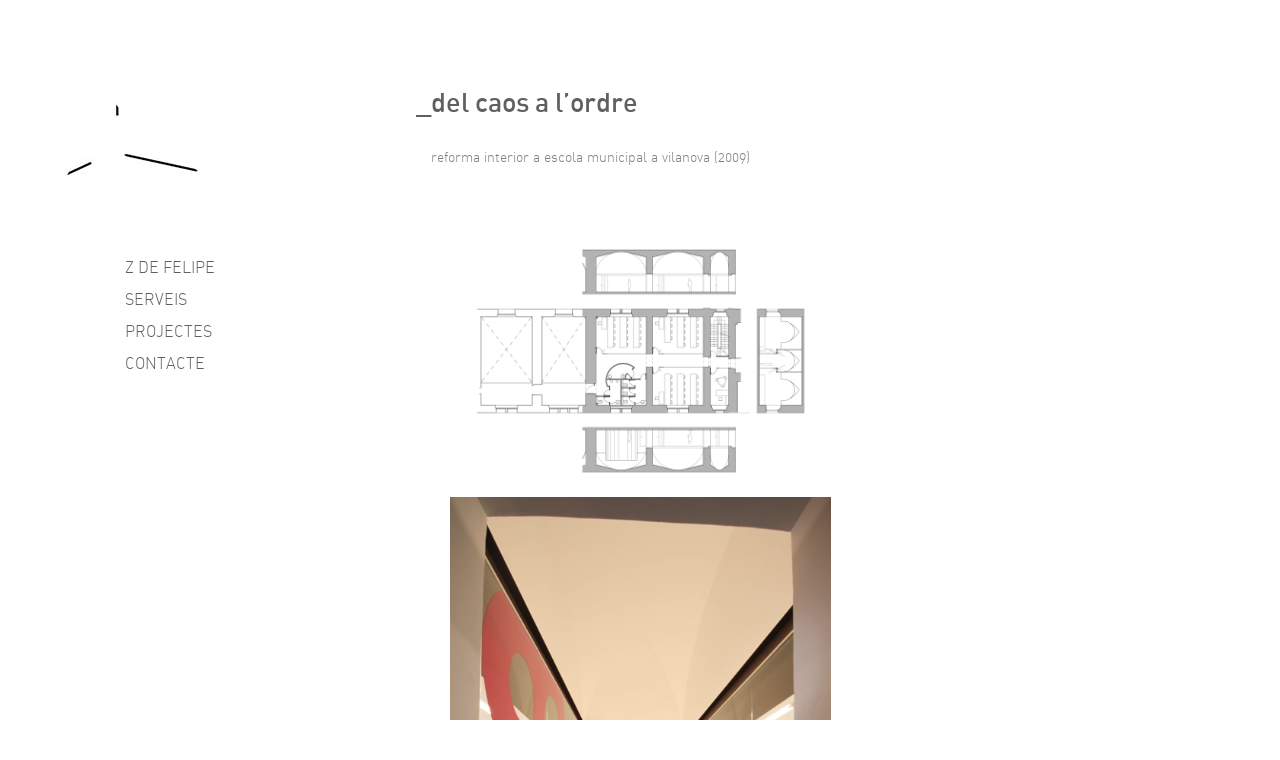

--- FILE ---
content_type: text/html; charset=UTF-8
request_url: https://zdefelipe.cat/portfolio/del-caos-a-lordre/
body_size: 3423
content:
<!doctype html>
<html lang="ca" class="no-js">
<head>
	<title>ZdeFelipe|Estudi d'arquitectura</title>
    <link rel="shortcut icon" href="https://zdefelipe.cat/wp-content/uploads/favicon.png">
	<link rel="profile" href="https://gmpg.org/xfn/11">
	<link rel="pingback" href="https://zdefelipe.cat/xmlrpc.php">	
	<script type="text/javascript" src="https://zdefelipe.cat/wp-content/uploads/0_js/css_browser_selector.js"></script>	
	<meta charset="UTF-8">
	
	<meta name="viewport" content="width=device-width, initial-scale=1, maximum-scale=1">
    
	<link rel='dns-prefetch' href='//fonts.googleapis.com' />
<link rel='dns-prefetch' href='//s.w.org' />
<link rel="alternate" type="application/rss+xml" title="ZdeFelipe &raquo; canal d&#039;informació" href="https://zdefelipe.cat/feed/" />
<link rel="alternate" type="application/rss+xml" title="ZdeFelipe &raquo; Canal dels comentaris" href="https://zdefelipe.cat/comments/feed/" />
<link rel="alternate" type="application/rss+xml" title="ZdeFelipe &raquo; _del caos a l&#8217;ordre Canal dels comentaris" href="https://zdefelipe.cat/portfolio/del-caos-a-lordre/feed/" />
		<script type="text/javascript">
			window._wpemojiSettings = {"baseUrl":"https:\/\/s.w.org\/images\/core\/emoji\/12.0.0-1\/72x72\/","ext":".png","svgUrl":"https:\/\/s.w.org\/images\/core\/emoji\/12.0.0-1\/svg\/","svgExt":".svg","source":{"concatemoji":"https:\/\/zdefelipe.cat\/wp-includes\/js\/wp-emoji-release.min.js?ver=5.2.23"}};
			!function(e,a,t){var n,r,o,i=a.createElement("canvas"),p=i.getContext&&i.getContext("2d");function s(e,t){var a=String.fromCharCode;p.clearRect(0,0,i.width,i.height),p.fillText(a.apply(this,e),0,0);e=i.toDataURL();return p.clearRect(0,0,i.width,i.height),p.fillText(a.apply(this,t),0,0),e===i.toDataURL()}function c(e){var t=a.createElement("script");t.src=e,t.defer=t.type="text/javascript",a.getElementsByTagName("head")[0].appendChild(t)}for(o=Array("flag","emoji"),t.supports={everything:!0,everythingExceptFlag:!0},r=0;r<o.length;r++)t.supports[o[r]]=function(e){if(!p||!p.fillText)return!1;switch(p.textBaseline="top",p.font="600 32px Arial",e){case"flag":return s([55356,56826,55356,56819],[55356,56826,8203,55356,56819])?!1:!s([55356,57332,56128,56423,56128,56418,56128,56421,56128,56430,56128,56423,56128,56447],[55356,57332,8203,56128,56423,8203,56128,56418,8203,56128,56421,8203,56128,56430,8203,56128,56423,8203,56128,56447]);case"emoji":return!s([55357,56424,55356,57342,8205,55358,56605,8205,55357,56424,55356,57340],[55357,56424,55356,57342,8203,55358,56605,8203,55357,56424,55356,57340])}return!1}(o[r]),t.supports.everything=t.supports.everything&&t.supports[o[r]],"flag"!==o[r]&&(t.supports.everythingExceptFlag=t.supports.everythingExceptFlag&&t.supports[o[r]]);t.supports.everythingExceptFlag=t.supports.everythingExceptFlag&&!t.supports.flag,t.DOMReady=!1,t.readyCallback=function(){t.DOMReady=!0},t.supports.everything||(n=function(){t.readyCallback()},a.addEventListener?(a.addEventListener("DOMContentLoaded",n,!1),e.addEventListener("load",n,!1)):(e.attachEvent("onload",n),a.attachEvent("onreadystatechange",function(){"complete"===a.readyState&&t.readyCallback()})),(n=t.source||{}).concatemoji?c(n.concatemoji):n.wpemoji&&n.twemoji&&(c(n.twemoji),c(n.wpemoji)))}(window,document,window._wpemojiSettings);
		</script>
		<style type="text/css">
img.wp-smiley,
img.emoji {
	display: inline !important;
	border: none !important;
	box-shadow: none !important;
	height: 1em !important;
	width: 1em !important;
	margin: 0 .07em !important;
	vertical-align: -0.1em !important;
	background: none !important;
	padding: 0 !important;
}
</style>
	<link rel='stylesheet' id='wp-block-library-css'  href='https://zdefelipe.cat/wp-includes/css/dist/block-library/style.min.css?ver=5.2.23' type='text/css' media='all' />
<link rel='stylesheet' id='cobalt-roboto-css'  href='//fonts.googleapis.com/css?family=Roboto+Slab%3A400%2C300%2C100%2C700&#038;ver=all' type='text/css' media='all' />
<link rel='stylesheet' id='bootstrap.min.css-css'  href='https://zdefelipe.cat/wp-content/themes/cobalt/assets/css/bootstrap.css' type='text/css' media='all' />
<link rel='stylesheet' id='magnific-popup.css-css'  href='https://zdefelipe.cat/wp-content/themes/cobalt/assets/css/magnific-popup.css' type='text/css' media='all' />
<link rel='stylesheet' id='font-awesome.css-css'  href='https://zdefelipe.cat/wp-content/themes/cobalt/assets/css/font-awesome.css' type='text/css' media='all' />
<link rel='stylesheet' id='owl.carousel.css-css'  href='https://zdefelipe.cat/wp-content/themes/cobalt/assets/css/owl.carousel.css' type='text/css' media='all' />
<link rel='stylesheet' id='owl.theme.css-css'  href='https://zdefelipe.cat/wp-content/themes/cobalt/assets/css/owl.theme.css' type='text/css' media='all' />
<link rel='stylesheet' id='settings.css-css'  href='https://zdefelipe.cat/wp-content/themes/cobalt/assets/css/settings.css' type='text/css' media='all' />
<link rel='stylesheet' id='flexslider.css-css'  href='https://zdefelipe.cat/wp-content/themes/cobalt/assets/css/flexslider.css' type='text/css' media='all' />
<link rel='stylesheet' id='style-css'  href='https://zdefelipe.cat/wp-content/themes/cobalt-child/style.css?ver=screen' type='text/css' media='all' />
<link rel='stylesheet' id='body.css-css'  href='https://zdefelipe.cat/wp-content/themes/cobalt/assets/css/body.css' type='text/css' media='all' />
<link rel='stylesheet' id='responsive.css-css'  href='https://zdefelipe.cat/wp-content/themes/cobalt/assets/css/responsive.css' type='text/css' media='all' />
<link rel='stylesheet' id='js_composer_front-css'  href='https://zdefelipe.cat/wp-content/plugins/js_composer/assets/css/js_composer.min.css?ver=5.1.1' type='text/css' media='all' />
<script type='text/javascript' src='https://zdefelipe.cat/wp-includes/js/jquery/jquery.js?ver=1.12.4-wp'></script>
<script type='text/javascript' src='https://zdefelipe.cat/wp-includes/js/jquery/jquery-migrate.min.js?ver=1.4.1'></script>
<link rel='https://api.w.org/' href='https://zdefelipe.cat/wp-json/' />
<link rel='prev' title='_tossa de mar' href='https://zdefelipe.cat/portfolio/tossa-de-mar/' />
<link rel='next' title='_fem un café' href='https://zdefelipe.cat/portfolio/fem-un-cafe/' />
<link rel="canonical" href="https://zdefelipe.cat/portfolio/del-caos-a-lordre/" />
<link rel="alternate" type="application/json+oembed" href="https://zdefelipe.cat/wp-json/oembed/1.0/embed?url=https%3A%2F%2Fzdefelipe.cat%2Fportfolio%2Fdel-caos-a-lordre%2F" />
<link rel="alternate" type="text/xml+oembed" href="https://zdefelipe.cat/wp-json/oembed/1.0/embed?url=https%3A%2F%2Fzdefelipe.cat%2Fportfolio%2Fdel-caos-a-lordre%2F&#038;format=xml" />
<!--[if lte IE 9]><link rel="stylesheet" type="text/css" href="https://zdefelipe.cat/wp-content/plugins/js_composer/assets/css/vc_lte_ie9.min.css" media="screen"><![endif]-->		<style type="text/css" id="neat-header-css">
					.site-title,
			.site-description {
				clip: rect(1px 1px 1px 1px); /* IE7 */
				clip: rect(1px, 1px, 1px, 1px);
				position: absolute;
			}
				</style>
		<link rel="icon" href="https://zdefelipe.cat/wp-content/uploads/favicon.png" sizes="32x32" />
<link rel="icon" href="https://zdefelipe.cat/wp-content/uploads/favicon.png" sizes="192x192" />
<link rel="apple-touch-icon-precomposed" href="https://zdefelipe.cat/wp-content/uploads/favicon.png" />
<meta name="msapplication-TileImage" content="https://zdefelipe.cat/wp-content/uploads/favicon.png" />
<noscript><style type="text/css"> .wpb_animate_when_almost_visible { opacity: 1; }</style></noscript></head>
<body class="portfolio-template-default single single-portfolio postid-315 wpb-js-composer js-comp-ver-5.1.1 vc_responsive">

	<!-- Container -->
	<div id="container">
		<!-- Header
		    ================================================== -->
		<header>
			<div class="logo-box">
				<a class="logo" href="https://zdefelipe.cat"><img alt="logo" src="https://zdefelipe.cat/wp-content/uploads/logo-web.jpg" ></a>
			</div>

			<a class="elemadded responsive-link" href="https://zdefelipe.cat">Menu</a>

			<div class="menu-box">
				<ul id="menu-menu-1" class="menu"><li id="menu-item-268" class="menu-item menu-item-type-post_type menu-item-object-page menu-item-268"><a href="https://zdefelipe.cat/zdefelipe/">Z de Felipe</a></li>
<li id="menu-item-113" class="menu-item menu-item-type-post_type menu-item-object-page menu-item-113"><a href="https://zdefelipe.cat/serveis/">Serveis</a></li>
<li id="menu-item-51" class="menu-item menu-item-type-custom menu-item-object-custom menu-item-has-children drop menu-item-51"><a href="#">Projectes</a>
<ul class="dropdown">
	<li id="menu-item-445" class="menu-item menu-item-type-taxonomy menu-item-object-portfolio_category menu-item-445"><a href="https://zdefelipe.cat/portfolio_category/unifamiliar/">Unifamiliar</a></li>
	<li id="menu-item-443" class="menu-item menu-item-type-taxonomy menu-item-object-portfolio_category menu-item-443"><a href="https://zdefelipe.cat/portfolio_category/plurifamiliar/">Plurifamiliar</a></li>
	<li id="menu-item-439" class="menu-item menu-item-type-taxonomy menu-item-object-portfolio_category menu-item-439"><a href="https://zdefelipe.cat/portfolio_category/comercial/">Comercial</a></li>
	<li id="menu-item-444" class="menu-item menu-item-type-taxonomy menu-item-object-portfolio_category current-portfolio-ancestor current-menu-parent current-portfolio-parent menu-item-444"><a href="https://zdefelipe.cat/portfolio_category/public/">Públic</a></li>
	<li id="menu-item-440" class="menu-item menu-item-type-taxonomy menu-item-object-portfolio_category menu-item-440"><a href="https://zdefelipe.cat/portfolio_category/interiors/">Interiors</a></li>
	<li id="menu-item-441" class="menu-item menu-item-type-taxonomy menu-item-object-portfolio_category menu-item-441"><a href="https://zdefelipe.cat/portfolio_category/miscelania/">Miscel·lania</a></li>
	<li id="menu-item-40" class="menu-item menu-item-type-custom menu-item-object-custom menu-item-40"><a>Mobiliari</a></li>
</ul>
</li>
<li id="menu-item-301" class="menu-item menu-item-type-post_type menu-item-object-page menu-item-301"><a href="https://zdefelipe.cat/contacte/">Contacte</a></li>
</ul>			</div>
			<div class="header-foot">
							</div>

		</header>
		<!-- End Header -->
		<!-- content ================================================== -->
		<div id="content">
			<div class="inner-content">
				<div class="single-page">
										<div class="single-project single-content post-315 portfolio type-portfolio status-publish has-post-thumbnail hentry portfolio_category-public">
						<div class="container container-single-portfolio">
												
							<h1>_del caos a l&#8217;ordre</h1>
							
							<div class="vc_row wpb_row vc_row-fluid project-description"><div class="wpb_column vc_column_container vc_col-sm-12"><div class="vc_column-inner "><div class="wpb_wrapper"><div class="vc_row wpb_row vc_inner vc_row-fluid"><div class="wpb_column vc_column_container vc_col-sm-12"><div class="vc_column-inner "><div class="wpb_wrapper">
	<div class="wpb_text_column wpb_content_element " >
		<div class="wpb_wrapper">
			<p>reforma interior a escola municipal a vilanova (2009)</p>

		</div>
	</div>
</div></div></div></div></div></div></div></div><div class="vc_row wpb_row vc_row-fluid"><div class="wpb_column vc_column_container vc_col-sm-12"><div class="vc_column-inner "><div class="wpb_wrapper"><div class="vc_row wpb_row vc_inner vc_row-fluid"><div class="wpb_column vc_column_container vc_col-sm-12"><div class="vc_column-inner "><div class="wpb_wrapper"><div class="wpb_gallery wpb_content_element vc_clearfix" ><div class="wpb_wrapper"><div class="wpb_gallery_slides wpb_image_grid" data-interval="3"><ul class="wpb_image_grid_ul"><li class="isotope-item"><a class="prettyphoto" href="https://zdefelipe.cat/wp-content/uploads/de-caos-a-ordre-3.jpg" data-rel="prettyPhoto[rel-315-996304287]"><img width="900" height="563" src="https://zdefelipe.cat/wp-content/uploads/de-caos-a-ordre-3.jpg" class="attachment-large" alt="del caos a l&#039;ordre 3" srcset="https://zdefelipe.cat/wp-content/uploads/de-caos-a-ordre-3.jpg 1600w, https://zdefelipe.cat/wp-content/uploads/de-caos-a-ordre-3-300x188.jpg 300w, https://zdefelipe.cat/wp-content/uploads/de-caos-a-ordre-3-768x480.jpg 768w" sizes="(max-width: 900px) 100vw, 900px" /></a></li><li class="isotope-item"><a class="prettyphoto" href="https://zdefelipe.cat/wp-content/uploads/de-caos-a-ordre-1.jpg" data-rel="prettyPhoto[rel-315-996304287]"><img width="900" height="1440" src="https://zdefelipe.cat/wp-content/uploads/de-caos-a-ordre-1.jpg" class="attachment-large" alt="del caos a l&#039;ordre 1" srcset="https://zdefelipe.cat/wp-content/uploads/de-caos-a-ordre-1.jpg 1000w, https://zdefelipe.cat/wp-content/uploads/de-caos-a-ordre-1-188x300.jpg 188w, https://zdefelipe.cat/wp-content/uploads/de-caos-a-ordre-1-768x1229.jpg 768w" sizes="(max-width: 900px) 100vw, 900px" /></a></li><li class="isotope-item"><a class="prettyphoto" href="https://zdefelipe.cat/wp-content/uploads/de-caos-a-ordre-2.jpg" data-rel="prettyPhoto[rel-315-996304287]"><img width="900" height="1440" src="https://zdefelipe.cat/wp-content/uploads/de-caos-a-ordre-2.jpg" class="attachment-large" alt="del caos a l&#039;ordre 2" srcset="https://zdefelipe.cat/wp-content/uploads/de-caos-a-ordre-2.jpg 1000w, https://zdefelipe.cat/wp-content/uploads/de-caos-a-ordre-2-188x300.jpg 188w, https://zdefelipe.cat/wp-content/uploads/de-caos-a-ordre-2-768x1229.jpg 768w" sizes="(max-width: 900px) 100vw, 900px" /></a></li></ul></div></div></div></div></div></div></div></div></div></div></div>
								
						</div>
					</div>
									</div>				
			</div>
		</div>
		<!-- End content -->

	<link rel='stylesheet' id='isotope-css-css'  href='https://zdefelipe.cat/wp-content/plugins/js_composer/assets/css/lib/isotope.min.css?ver=5.1.1' type='text/css' media='all' />
<link rel='stylesheet' id='prettyphoto-css'  href='https://zdefelipe.cat/wp-content/plugins/js_composer/assets/lib/prettyphoto/css/prettyPhoto.min.css?ver=5.1.1' type='text/css' media='all' />
<script type='text/javascript' src='https://zdefelipe.cat/wp-content/plugins/ithemes-security-pro/core/modules/wordpress-tweaks/js/blankshield/blankshield.min.js?ver=4107'></script>
<script type='text/javascript' src='https://zdefelipe.cat/wp-content/plugins/ithemes-security-pro/core/modules/wordpress-tweaks/js/block-tabnapping.js?ver=4107'></script>
<script type='text/javascript' src='https://zdefelipe.cat/wp-includes/js/comment-reply.min.js?ver=5.2.23'></script>
<script type='text/javascript' src='https://zdefelipe.cat/wp-content/themes/cobalt/assets/js/jquery.appear.js?ver=5.2.23'></script>
<script type='text/javascript' src='https://zdefelipe.cat/wp-content/themes/cobalt/assets/js/jquery.countTo.js?ver=5.2.23'></script>
<script type='text/javascript' src='https://zdefelipe.cat/wp-content/themes/cobalt/assets/js/raphael-min.js?ver=5.2.23'></script>
<script type='text/javascript' src='https://zdefelipe.cat/wp-content/themes/cobalt/assets/js/DevSolutionSkill.min.js?ver=5.2.23'></script>
<script type='text/javascript' src='https://zdefelipe.cat/wp-content/themes/cobalt/assets/js/jquery.quovolver.js?ver=5.2.23'></script>
<script type='text/javascript' src='https://zdefelipe.cat/wp-content/themes/cobalt/assets/js/jquery.magnific-popup.min.js?ver=5.2.23'></script>
<script type='text/javascript' src='https://zdefelipe.cat/wp-content/themes/cobalt/assets/js/owl.carousel.min.js?ver=5.2.23'></script>
<script type='text/javascript' src='https://zdefelipe.cat/wp-content/themes/cobalt/assets/js/plugins-scroll.js?ver=5.2.23'></script>
<script type='text/javascript' src='https://zdefelipe.cat/wp-content/themes/cobalt/assets/js/bootstrap.js?ver=5.2.23'></script>
<script type='text/javascript' src='https://zdefelipe.cat/wp-content/themes/cobalt/assets/js/jquery.imagesloaded.min.js?ver=5.2.23'></script>
<script type='text/javascript' src='https://zdefelipe.cat/wp-content/themes/cobalt/assets/js/jquery.isotope.min.js?ver=5.2.23'></script>
<script type='text/javascript' src='https://zdefelipe.cat/wp-content/themes/cobalt/assets/js/retina-1.1.0.min.js?ver=5.2.23'></script>
<script type='text/javascript' src='https://zdefelipe.cat/wp-content/themes/cobalt/assets/js/script.js?ver=5.2.23'></script>
<script type='text/javascript' src='https://zdefelipe.cat/wp-content/themes/cobalt/assets/js/jquery.flexslider.js?ver=5.2.23'></script>
<script type='text/javascript' src='https://zdefelipe.cat/wp-includes/js/wp-embed.min.js?ver=5.2.23'></script>
<script type='text/javascript' src='https://zdefelipe.cat/wp-content/plugins/js_composer/assets/js/dist/js_composer_front.min.js?ver=5.1.1'></script>
<script type='text/javascript' src='https://zdefelipe.cat/wp-content/plugins/js_composer/assets/lib/bower/imagesloaded/imagesloaded.pkgd.min.js?ver=5.2.23'></script>
<script type='text/javascript' src='https://zdefelipe.cat/wp-content/plugins/js_composer/assets/lib/bower/isotope/dist/isotope.pkgd.min.js?ver=5.1.1'></script>
<script type='text/javascript' src='https://zdefelipe.cat/wp-content/plugins/js_composer/assets/lib/prettyphoto/js/jquery.prettyPhoto.min.js?ver=5.1.1'></script>
    
</body>
</html>

--- FILE ---
content_type: text/css
request_url: https://zdefelipe.cat/wp-content/themes/cobalt/assets/css/flexslider.css
body_size: 1177
content:
/*
 * jQuery FlexSlider v2.0
 * http://www.woothemes.com/flexslider/
 *
 * Copyright 2012 WooThemes
 * Free to use under the GPLv2 license.
 * http://www.gnu.org/licenses/gpl-2.0.html
 *
 * Contributing author: Tyler Smith (@mbmufffin)
 */

/* Browser Resets */
.flex-container a:active,
.flexslider a:active,
.flex-container a:focus,
.flexslider a:focus  {outline: none;}
.slides,
.flex-control-nav,
.flex-direction-nav {margin: 0; padding: 0; list-style: none;} 

/* FlexSlider Necessary Styles
*********************************/ 
.flexslider {
	margin: 0 0 18px !important;
	padding: 0;
}

.flexslider .slides {overflow: hidden;} 

.flexslider .slides > li {display: none; -webkit-backface-visibility: hidden;} /* Hide the slides before the JS is loaded. Avoids image jumping */
.flexslider .slides img {
	width: 100%;
	display: block;
	border-radius: 2px;
	-webkit-border-radius: 2px;
	-moz-border-radius: 2px;
	-o-border-radius: 2px;
}

.flex-pauseplay span {text-transform: capitalize;}

/* Clearfix for the .slides element */
html[xmlns] .slides {display: block;} 
* html .slides {height: 1%;}

/* No JavaScript Fallback */
/* If you are not using another script, such as Modernizr, make sure you
 * include js that eliminates this class on page load */
.no-js .slides > li:first-child {display: block;}


/* FlexSlider Default Theme
*********************************/
.flexslider {margin: 0; background: #fff; position: relative; zoom: 1;}
.flex-viewport {max-height: 2000px; -webkit-transition: all 1s ease; -moz-transition: all 1s ease; transition: all 1s ease;}
.loading .flex-viewport {max-height: 300px;}
.flexslider .slides {zoom: 1; position: relative;}

.carousel li {margin-right: 5px}


/* Direction Nav */

.flex-direction-nav {
	width: 100%; 
	height: 43px; 
	display: inline-block; 
	position: absolute; 
	top:50%;
	margin-top: -21px;
	left: 0; 
	cursor: pointer; 
	text-align: center;
	opacity: 0;
	transition: all 0.2s linear;
	-moz-transition: all 0.2s linear;
	-webkit-transition: all 0.2s linear;
	-o-transition: all 0.2s linear;
}

.flexslider:hover .flex-direction-nav {
	opacity: 1;
}

.flex-direction-nav .flex-next {
	width: 48px; 
	height: 48px; 
	float: right;
	margin-right: 20px;
	background: rgba(47,49,51,0.5);
	border: 1px solid #fff;
	text-decoration: none;
	transition: all 0.2s linear;
	-moz-transition: all 0.2s linear;
	-webkit-transition: all 0.2s linear;
	-o-transition: all 0.2s linear;
    border-radius: 50%;
    -webkit-border-radius: 50%;
    -moz-border-radius: 50%;
    -o-border-radius: 50%;
}

.flex-direction-nav .flex-prev {
	width: 48px; 
	height: 48px;  
	float: left;
	margin-left: 20px;
	background: rgba(47,49,51,0.5);
	border: 1px solid #fff;
	text-decoration: none;
		transition: all 0.2s linear;
	-moz-transition: all 0.2s linear;
	-webkit-transition: all 0.2s linear;
	-o-transition: all 0.2s linear;
    border-radius: 50%;
    -webkit-border-radius: 50%;
    -moz-border-radius: 50%;
    -o-border-radius: 50%;
}

.flex-direction-nav .flex-next:after {
	content: '\f054';
	font-family: 'FontAwesome';
    font-size: 15px;
    color: #fff;
	line-height: 48px;
}

.flex-direction-nav .flex-prev:after {
	content: '\f053';
	font-family: 'FontAwesome';
    font-size: 15px;
    color: #fff;
	line-height: 48px;
}

.flexslider .flex-next:hover {
	background: #fff;
}
.flexslider .flex-prev:hover {
	background: #fff;
}

.flexslider .flex-next:hover:after {
	color: #4883ab;
}
.flexslider .flex-prev:hover:after {
	color: #4883ab;
}


/* Control Nav */
.flex-control-nav {position: absolute; bottom: 30px; text-align: center; height: 14px; left: 0; width: 100%;}
.flex-control-nav li {margin: 0 0 0 5px; display: inline-block; zoom: 1; *display: inline;}
.flex-control-paging li a {width: 10px; height: 10px; display: block; cursor: pointer; text-indent: -9999px; border: 2px solid rgb(255,255,255); border-radius: 50%; -webkit-border-radius: 50%;
 -moz-border-radius: 50%; -o-border-radius: 50%;}
.flex-control-paging li a:hover { background: #fff }
.flex-control-paging li a.flex-active { background: #fff; cursor: default;}

.flex-control-thumbs {margin: 5px 0 0; position: static; overflow: hidden;}
.flex-control-thumbs li {width: 25%; float: left; margin: 0;}
.flex-control-thumbs img {width: 100%; display: block; opacity: .7; cursor: pointer;}
.flex-control-thumbs img:hover {opacity: 1;}
.flex-control-thumbs .flex-active {opacity: 1; cursor: default;}


.single-box-content .flex-direction-nav {
	display: none;
}

.single-box-content .flex-control-nav {
	display: block;
}

--- FILE ---
content_type: text/css
request_url: https://zdefelipe.cat/wp-content/themes/cobalt-child/style.css?ver=screen
body_size: 2572
content:
		/*
Theme Name: Cobalt Child
Theme URI: http://themeforest.net/user/phpface
Author: Toan Nguyen
Author URI: http://themeforest.net/user/phpface
Description: Responsive Multipurpose Wordpress Theme
Version: 1.0.0
License: GNU General Public License
Template: cobalt
License URI: license.txt
Tags: black, green, white, light, dark, two-columns, three-columns, left-sidebar, right-sidebar, fixed-layout, responsive-layout, custom-background, custom-header, custom-menu, editor-style, featured-images, flexible-header, full-width-template, microformats, post-formats, rtl-language-support, sticky-post, theme-options, translation-ready, accessibility-ready
Text Domain: cobalt
*/
@import url("../cobalt/style.css");

/* Tipografia propia*/

@font-face {
    font-family: 'dinlightalternate';
    src: url('font/din_lightalternate-webfont.eot');
    src: url('font/din_lightalternate-webfont.eot?#iefix') format('embedded-opentype'),
         url('font/din_lightalternate-webfont.woff') format('woff'),
         url('font/din_lightalternate-webfont.ttf') format('truetype'),
         url('font/din_lightalternate-webfont.svg#dinlightalternate') format('svg');
    font-weight: normal;
    font-style: normal;
}


@font-face {
    font-family: 'dinmediumalternate';
    src: url('font/din_mediumalternate-webfont.eot');
    src: url('font/din_mediumalternate-webfont.eot?#iefix') format('embedded-opentype'),
         url('font/din_mediumalternate-webfont.woff') format('woff'),
         url('font/din_mediumalternate-webfont.ttf') format('truetype'),
         url('font/din_mediumalternate-webfont.svg#dinmediumalternate') format('svg');
    font-weight: normal;
    font-style: normal;
}

/*Eliminar linea negra indicadora del menú*/

ul.menu .current-menu-item:after,
ul.menu > li > a:after {    
    background:#fff;  
}


/*#content{
    margin: 0 auto;
}*/
/* canvia tota la tipografia de la web*/
body, a, p, .single-content, .single-content p, .single-post, .post-title h1, ul.menu > li > a, ul.dropdown li a, .hover-content span, .hover-content span a, .hover-content p, a.elemadded, .copyright-box p, a.load-more-button, .error-page p, .error-page h1, .error-page a, .project-info h2, .project-info p, .single-content h1, .single-content p, .single-project h1, .widget-title, .page-builder-content p/*, .top-contact-part span, .contact-box > p, .contact-page h4, .contact-page input[type="email"], .contact-page input[type="text"], .contact-page textarea, .comment-form input[type="text"], .comment-form textarea, .contact-page input[type="submit"], .comment-form input[type="submit"], .delirart*/
{
    font-family: dinlightalternate;
}
/*tipografia en negreta*/
h1, h2, h3, h4, h5, h6, .page-builder-content h1, .hover-content h2 a, .single-project h1{
    font-family: dinmediumalternate;
}
/*menu desplegable*/
ul.dropdown li a {
    font-size:12px;
    padding: 2px;
    background:transparent !important;
}
ul.dropdown li a:hover {
    background: #fff;
    color: #000;
    border-bottom: 0px solid #fff;
}

/*links en negre*/
a:hover{
    color:#000 !important;
}
/*Titol dels projectes i del hover-box en minúscules */
.single-project h1, .hover-content a{
    text-transform: lowercase;
}
/*Treure requadre al clikar links a Firefox*/
a, a:focus{
   outline: 0;
}
.error-page p{
    font-size:18px;
}
@media (min-width: 1024px) {
	/*caixa logo*/
.logo-box{
	width:250px;
    margin-bottom:80px !important;
	padding: 70px 10px 0 !important;
}
.menu-box, .header-foot{
	width:250px !important;
	text-align:left;
	padding-left:125px;	
}
.container-single-portfolio, .contact-page, .container-error{
    width:60%;
   float:left;
   margin-left:10%;
   margin-top:20px;
   margin-bottom:20px;
}
.caption{
    width: 33%;
    height:30%;
}
.wpb_slider_nivo, .nivoSlider{
   width:450px; 
}
.wpb_image_grid {
	width:450px;
	padding:5%;
	margin-bottom:10px;
}
#content-inici{
    height:100%;
    overflow:hidden;
    margin:0;
}
.isotope, .portfolio-box{
   	width:70%;
    float:left;
    margin-left:10%;
	margin-top:10%;
}
.isotope-item{
    padding: 0.5%;
}
.project-post .hover-box{
	width:96%;
	margin-top: 0%;
	margin-right: 1%;
	margin-bottom: 2%;
	margin-left: 2%;	
}
}

/*@media (max-width: 1024px) {
  .container-single-portfolio, .contact-page, .caption{
      width:100%;
      padding: 0;
  } 
  .wpb_slider_nivo, wpb_image_grid{
    max-width: 100% ;
    }
  	ul.menu > li a {
		padding: 2px  !important;
  	}
  .caption{
      height: auto;
      width:100%;
      margin:auto;
  }	
  .portfolio-box, .isotope{
    width:75%;
    float:none;
    margin:auto;
}
}*/



/*template-inici css*/


/* IPHONE EDIT */

@media only screen and (min-width:321px) and (max-width:768px) {
.iphone .caption a.info {
    -ms-filter: "progid: DXImageTransform.Microsoft.Alpha(Opacity=1)" !important;
    filter: alpha(opacity=1) !important;
    opacity: 1 !important;
    -webkit-transform: translateY(130px) !important;
    -moz-transform: translateY(130px) !important;
    -o-transform: translateY(130px) !important;
    -ms-transform: translateY(130px) !important;
    transform: translateY(130px) !important;
  }

  .iphone .caption a.info  {
    padding-right: 0% !important;
    text-align: center !important;
  }

  .iphone .caption .mask  {
    padding-right: 0% !important;
    text-align: center !important;
    opacity: 1 !important;
  }

.iphone .caption a.info {

padding-top: 100px !important;
}

  }




@media only screen and (min-width:1px) and (max-width:320px) {

.iphone .caption a.info {

padding-top: 45px !important;
}

.iphone .caption a.info {
    -ms-filter: "progid: DXImageTransform.Microsoft.Alpha(Opacity=1)" !important;
    filter: alpha(opacity=1) !important;
    opacity: 1 !important;
    -webkit-transform: translateY(130px) !important;
    -moz-transform: translateY(130px) !important;
    -o-transform: translateY(130px) !important;
    -ms-transform: translateY(130px) !important;
    transform: translateY(130px) !important;
  }

  .iphone .caption a.info  {
    padding-right: 0% !important;
    text-align: center !important;
  }

  .iphone .caption .mask  {
    padding-right: 0% !important;
    text-align: center !important;
    opacity: 1 !important;
  }
}

/* END IPHONE EDIT */





.caption img {
   -webkit-transition: all 0.4s ease-in-out 0.5s;
   -moz-transition: all 0.4s ease-in-out 0.5s;
   -o-transition: all 0.4s ease-in-out 0.5s;
   -ms-transition: all 0.4s ease-in-out 0.5s;
   transition: all 0.4s ease-in-out 0.5s;
}
.caption .mask {
   background: transparent /*rgba(204,204,204,0.2)*/;
   -ms-filter: "progid: DXImageTransform.Microsoft.Alpha(Opacity=0)";
   filter: alpha(opacity=0);
   opacity: 0;
   -webkit-transition: all 0.3s ease-in 0.4s;
   -moz-transition: all 0.3s ease-in 0.4s;
   -o-transition: all 0.3s ease-in 0.4s;
   -ms-transition: all 0.3s ease-in 0.4s;
   transition: all 0.3s ease-in 0.4s;
}
.caption a.info {
   -ms-filter: "progid: DXImageTransform.Microsoft.Alpha(Opacity=0)";
   filter: alpha(opacity=0);
   opacity: 0;
   -webkit-transform: translateY(1000px);
   -moz-transform: translateY(1000px);
   -o-transform: translateY(1000px);
   -ms-transform: translateY(1000px);
   transform: translateY(1000px);
   -webkit-transition: all 0.9s ease-in-out 0.1s;
   -moz-transition: all 0.9s ease-in-out 0.1s;
   -o-transition: all 0.9s ease-in-out 0.1s;
   -ms-transition: all 0.9s ease-in-out 0.1s;
   transition: all 0.9s ease-in-out 0.1s;
}
.caption:hover .mask {
   -ms-filter: "progid: DXImageTransform.Microsoft.Alpha(Opacity=100)";
   filter: alpha(opacity=100);
   opacity: 1;
   -webkit-transition-delay: 0s;
   -moz-transition-delay: 0s;
   -o-transition-delay: 0s;
   -ms-transition-delay: 0s;
   transition-delay: 0s;
}
.caption:hover img {
   -webkit-transition-delay: 0s;
   -moz-transition-delay: 0s;
   -o-transition-delay: 0s;
   -ms-transition-delay: 0s;
   transition-delay: 0s;
      -webkit-transform: scale(1.2);
    -moz-transform: scale(1.2);
    -o-transform: scale(1.2);
    transform: scale(1.2);
}
.caption:hover a.info {
   -ms-filter: "progid: DXImageTransform.Microsoft.Alpha(Opacity=100)";
   filter: alpha(opacity=100);
   opacity: 1;
   -webkit-transform: translateY(15px);
   -moz-transform: translateY(0px);
   -o-transform: translateY(0px);
   -ms-transform: translateY(0px);
   transform: translateY(15px);
   -webkit-transition-delay: 0.3s;
   -moz-transition-delay: 0.3s;
   -o-transition-delay: 0.3s;
   -ms-transition-delay: 0.3s;
   transition-delay: 0.3s;
}
.caption {
   float:left;
   overflow: hidden;
   position: relative;
   text-align: center;
   cursor: default;
}
.caption .mask {
   width: 100%;
   height: 100%;
   position: absolute;
   overflow: hidden;
   top: 0;
   left: 0;
}
.caption img {
   display: block;
   position: relative;
}
.caption a.info {
   display: inline-block;
   margin-top: 0;
   text-decoration: none;
   width: 100%;
   height:100%;
   overflow:hidden;
   padding-top:25%;
   padding-right:5%;
   background: transparent/* rgba(96, 96, 96, 0.97)*/;
   text-align: right;
   color: #000;
   font-family: dinmediumalternate;
   font-size:16px;
   text-transform: uppercase;
      -webkit-transition: all 0.3s;
   -moz-transition: all 0.3s;
   -o-transition: all 0.3s;
   -ms-transition: all 0.3s;
   transition: all 0.3s;

}

/*caixa hover a categories de projectes*/
.project-post .hover-box{
	height:20%;
	padding:10px;
	background-color:rgba(96,96,96,0.6);
	}
/*.project-post:hover .hover-box {
    width: 100%;
    height:100%;
    margin:0;
	bottom:0;
	padding:0;
    padding-top:50%;
	background:transparent/*rgba(204,204,204,0.6);	
}*/
.hover-content h2 a{
	text-transform: lowercase;
	font-size:16px;
	text-decoration:none;
	color:#fff !important;
	
}

/*efecte b/n fotos*/
.project-post img, .project-post:hover img{
  
    filter: url("data:image/svg+xml;utf8,<svg xmlns=\'http://www.w3.org/2000/svg\'><filter id=\'grayscale\'><feColorMatrix type=\'matrix\' values=\'0.3333 0.3333 0.3333 0 0 0.3333 0.3333 0.3333 0 0 0.3333 0.3333 0.3333 0 0 0 0 0 1 0\'/></filter></svg>#grayscale"); /* Firefox 3.5+ */
    filter: gray; /* IE6-9 */
    -webkit-filter: grayscale(1); /* Google Chrome, Safari 6+ & Opera 15+ */
}

/*treure linia sota widget footer i canviar tamany lletra*/
.sidebar-widget, .sidebar-widget a, .sidebar-widget > a:hover, .sidebar-widget p {
    border-bottom:0;
	text-decoration:none;
	font-size:10px;	
	
}

.wpb_image_grid img{
	padding:2%;
}

--- FILE ---
content_type: text/css
request_url: https://zdefelipe.cat/wp-content/themes/cobalt/assets/css/body.css
body_size: -47
content:
body,
#container {
	opacity: 1;
}

--- FILE ---
content_type: text/css
request_url: https://zdefelipe.cat/wp-content/themes/cobalt/style.css
body_size: 8884
content:
/*
Theme Name: Cobalt
Theme URI: http://themeforest.net/user/phpface
Author: Toan Nguyen
Author URI: http://themeforest.net/user/phpface
Description: Responsive Multipurpose Wordpress Theme
Version: 1.0.2
License: GNU General Public License
License URI: license.txt
Tags: black, green, white, light, dark, two-columns, three-columns, left-sidebar, right-sidebar, fixed-layout, responsive-layout, custom-background, custom-header, custom-menu, editor-style, featured-images, flexible-header, full-width-template, microformats, post-formats, rtl-language-support, sticky-post, theme-options, translation-ready, accessibility-ready
Text Domain: cobalt
*/

/*-------------------------------------------------
 =  Table of Css

 1.Fonts                              
 2.Isotope filtering                            
 3.Header                          
 4.General code                   
 5.content                              
 6.home 2, home 3, home 4, home5                             
 7.home6                             
 8.blog page      
 9.blog masonry, blog 3                               
 10.Error page      
 11.Single project page                           
 12.single post                              
 13.Services page                           
 14.About pages                         
 15.Contact page

-------------------------------------------------*/


/*-------------------------------------------------*/
/* =  Fonts
/*-------------------------------------------------*/
@font-face { 
    font-family: 'lato-bol-webfont';
    src: url('fonts/lato-bol-webfont.eot');
    src: url('fonts/lato-bol-webfont.eot?#iefix') format('embedded-opentype'),
         url('fonts/lato-bol-webfont.woff') format('woff'),
         url('fonts/lato-bol-webfont.ttf') format('truetype'),
         url('fonts/lato-bol-webfont.svg#webfont') format('svg');
}

@font-face { 
    font-family: 'lato-lig-webfont';
    src: url('fonts/lato-lig-webfont.eot');
    src: url('fonts/lato-lig-webfont.eot?#iefix') format('embedded-opentype'),
         url('fonts/lato-lig-webfont.woff') format('woff'),
         url('fonts/lato-lig-webfont.ttf') format('truetype'),
         url('fonts/lato-lig-webfont.svg#webfont') format('svg');
}

@font-face { 
    font-family: 'lato-reg-webfont';
    src: url('fonts/lato-reg-webfont.eot');
    src: url('fonts/lato-reg-webfont.eot?#iefix') format('embedded-opentype'),
         url('fonts/lato-reg-webfont.woff') format('woff'),
         url('fonts/lato-reg-webfont.ttf') format('truetype'),
         url('fonts/lato-reg-webfont.svg#webfont') format('svg');
}

/*-------------------------------------------------*/
/* =  General code
/*-------------------------------------------------*/

html{
    height:100%;
}
body, div, span, applet, object, iframe, h1, h2, h3, h4, h5, h6, p, blockquote, pre, a, abbr, acronym, address, big, cite, code, del, dfn, em, font, ins, kbd, q, s, samp, small, strike, strong, sub, sup, tt, var, dl, dt, dd, ol, ul, li, fieldset, form, label, legend, table, caption, tbody, tfoot, thead, tr, th, td {
	margin: 0;
	outline: 0;
	padding: 0;
	vertical-align: baseline;
}
body {
    background: #fff;
    height: 100%;
    opacity: 0;
	font-family: 'Roboto Slab', serif;
}
body.active {
    opacity: 1;
}
h1,h2,h3,h4,h5,h6,p,a {
	color: #606060;
	font-weight: 300;
	font-family: 'Roboto Slab', serif;
}
h1{
	font-size: 40px;
}
h2{
	font-size: 36px;
}
h3{
	font-size: 32px;
}
h4{
	font-size: 28px;
}
h5{
	font-size: 24px;
}
h6{
	font-size: 20px;
}
img{
	max-width:100%
}
pre{
	padding: 10px;
}
address {
	font-style: italic;
	margin-bottom: 20px;
}
blockquote{
	padding: 15px;
	margin: 15px;
}
/*-------------------------------------------------------*/
/* Isotope filtering
/*-------------------------------------------------------*/
.isotope-item {
    z-index: 2;
}
.isotope-hidden.isotope-item {
    pointer-events: none;
    z-index: 1;
}
.isotope, .isotope .isotope-item {/* change duration value to whatever you like */
    -webkit-transition-duration: 0.8s;
    -moz-transition-duration: 0.8s;
    transition-duration: 0.8s;
}
.isotope {
    -webkit-transition-property: height, width;
    -moz-transition-property: height, width;
    transition-property: height, width;
}
.isotope .isotope-item {
    -webkit-transition-property: -webkit-transform, opacity;
    -moz-transition-property:-moz-transform, opacity;
    transition-property:transform, opacity;
}


/*-------------------------------------------------*/
/* =  Header
/*-------------------------------------------------*/

header {
    display: block;
    width: 420px;
    float: left;
    background: #fff;
    text-align: right;
    z-index: 500;
    position: relative;
    height: 100%;
}

header:after {
    position: absolute;
    content: '';
    width: 10px;
    height: 100%;
    top: 0;
    right: -10px;
    background: rgba(255,255,255,0.6);
}

.logo-box {
    padding: 250px 30px 30px;
    margin-bottom: 180px;
}

a.logo {
	-ms-word-wrap: break-word;
	word-wrap: break-word;	
	font-size: 27px;
}

a.elemadded {
    display: none;
    color: #a0abae;
    font-size: 14px;
    font-family: 'Roboto Slab', serif;
    font-weight: 700;
    text-transform: uppercase;
    padding: 14px 40px;
    background: #27292b;
    text-decoration: none;
    border-bottom: 1px solid rgba(0,0,0,0.1);
    transition: all 0.17s ease-in-out;
    -moz-transition: all 0.17s ease-in-out;
    -webkit-transition: all 0.17s ease-in-out;
    -o-transition: all 0.17s ease-in-out;
}

.menu-box {
    margin-bottom: 130px;
}

ul.menu > li {
    list-style: none;
    margin-bottom: 10px;
    position: relative;
}

ul.menu > li > a {
    position: relative;
    padding-right: 30px;
    color: #606060;
    font-size: 16px;
    font-family: 'Roboto Slab', serif;
    text-transform: uppercase;
    text-decoration: none;
    transition: all 0.17s ease-in-out;
    -moz-transition: all 0.17s ease-in-out;
    -webkit-transition: all 0.17s ease-in-out;
    -o-transition: all 0.17s ease-in-out;
	-ms-word-wrap: break-word;
	word-wrap: break-word;
	font-weight: 400;
}

ul.menu > li > a span {
    position: relative;
    z-index: 2;
}
ul.menu .current-menu-item:after,
ul.menu > li > a:after {
    position: absolute;
    content: '';
    top: 8px;
    left: -50px;
    height: 3px;
    width: 0;
    border-radius: 2px;
    -webkit-border-radius: 2px;
    -moz-border-radius: 2px;
    -o-border-radius: 2px;
    background: #000;
    z-index: 0;
    transition: all 0.3s ease-in-out;
    -moz-transition: all 0.3s ease-in-out;
    -webkit-transition: all 0.3s ease-in-out;
    -o-transition: all 0.3s ease-in-out;
}

ul.menu > li > a:hover:after,
ul.menu > li.current-menu-item > a:after,
ul.menu > li > a.active:after {
    width: 40px;
}

ul.menu > li > a:hover,
ul.menu > li > a.active {
    color: #000;
}

ul.menu > li.drop {
    position: relative;
}

ul.dropdown {
    position: absolute;
    z-index: 99999;
    top: 0 !important;
    left: 100%;
    width: 180px;
    display: block;
    visibility: hidden \0/;
    opacity: 0\0/;
    transition: all 0.17s linear;
    -moz-transition: all 0.17s linear;
    -webkit-transition: all 0.17s linear;
    -o-transition: all 0.17s linear;
    -webkit-backface-visibility: hidden;
    -moz-backface-visibility: hidden;
    -o-backface-visibility: hidden;
    -ms-backface-visibility: hidden;
    backface-visibility: hidden;
    -webkit-transform-origin: 0 0;
    -moz-transform-origin: 0 0;
    -ms-transform-origin: 0 0;
    -o-transform-origin: 0 0;
    transform-origin: 0 0;
    -webkit-transform: rotateY(-90deg);
    -moz-transform: rotateY(-90deg);
    -ms-transform: rotateY(-90deg);
    -o-transform: rotateY(-90deg);
    transform: rotateY(-90deg);
    transition: all 0.25s ease-in-out;
    -moz-transition: all 0.25s ease-in-out;
    -webkit-transition: all 0.25s ease-in-out;
    -o-transition: all 0.25s ease-in-out;
}

li.menu-item-has-children:hover > ul.dropdown {
    visibility: visible;
    opacity: 1;
    -webkit-transform: rotateY(0deg);
      -moz-transform: rotateY(0deg);
      -ms-transform: rotateY(0deg);
      -o-transform: rotateY(0deg);
      transform: rotateY(0deg);
    visibility: hidden \1/;
    opacity: 0\1/;
}

ul.dropdown li a {
    display: block;
    padding: 7px 25px;
    color: #696969;
    font-size: 16px;
    font-family: 'Roboto Slab', serif;
    text-transform: uppercase;
    font-weight: 300;
    background: transparent;
    text-decoration: none;
    text-align: left;
    background: #fff;
    border-bottom: 1px solid transparent;
    line-height: 20px;
    transition: all 0.17s ease-in-out;
    -moz-transition: all 0.17s ease-in-out;
    -webkit-transition: all 0.17s ease-in-out;
    -o-transition: all 0.17s ease-in-out;
}

ul.dropdown li:first-child a {
    padding-top: 10px;
}

ul.dropdown li:last-child a {
    padding-bottom: 10px;
}

ul.dropdown li a:hover {
    background: #ebebeb;
    color: #343434;
    border-bottom: 1px solid #343434;
}

ul.social-icons {
    padding: 0;
    margin: 0 0 30px;
}

ul.social-icons li {
    list-style: none;
    display: inline-block;
    margin-left: 7px;
}

ul.social-icons li:first-child {
    margin-left: 0px;
}

ul.social-icons li a {
    display: inline-block;
}

ul.social-icons li a i {
    color: #a5a5a5;
    font-size: 20px;
    transition: all 0.17s ease-in-out;
    -moz-transition: all 0.17s ease-in-out;
    -webkit-transition: all 0.17s ease-in-out;
    -o-transition: all 0.17s ease-in-out;
}

ul.social-icons li a:hover i {
    color: #606060;
}

.copyright-box p {
    color: #a5a5a5;
    font-size: 12px;
    font-family: 'Roboto Slab', serif;
    font-weight: 300;
    line-height: 19px;
    margin: 0;
}

.copyright-box p a {
    color: #a5a5a5;
    font-weight: 700;
}

.header-foot {
    padding: 24px 30px;
    width: 100%;
}
#container {
    height: 100%;
    opacity: 0;
    transition: all 0.17s ease-in-out;
    -moz-transition: all 0.17s ease-in-out;
    -webkit-transition: all 0.17s ease-in-out;
    -o-transition: all 0.17s ease-in-out;
}

#container.active {
    opacity: 1;
}

ul {
    padding: 0;
    margin: 0;
}

ul li {
    list-style: none;
}

.preloader {
    position: fixed;
    top: 50%;
    left: 50%;
    width: 110px;
    height: 114px;
    margin-top: -57px;
    margin-left: -55px;
    -webkit-backface-visibility: hidden;
    transition: all 0.17s ease-in-out;
    -moz-transition: all 0.17s ease-in-out;
    -webkit-transition: all 0.17s ease-in-out;
    -o-transition: all 0.17s ease-in-out;
}

.preloader img {
    -webkit-backface-visibility: hidden;
}

.container {
    max-width: 100% !important;
    overflow: hidden;
}

/*-------------------------------------------------*/
/* =  content
/*-------------------------------------------------*/

#content {
    position: relative;
    margin-left: 420px;
    height: 100%;
    transition: all 0.17s ease-in-out;
    -moz-transition: all 0.17s ease-in-out;
    -webkit-transition: all 0.17s ease-in-out;
    -o-transition: all 0.17s ease-in-out;
}

#content.full-width-added {
    padding-left: 60px;
}

.project-post {
    width: 24.98%;
    margin: 0;
    overflow: hidden;
}

.project-post img {
    width: 100%;
    -webkit-filter: grayscale(100%);
    -moz-filter: grayscale(100%);
    -ms-filter: grayscale(100%);
    -o-filter: grayscale(100%);
    filter: grayscale(100%);
    transition: all 0.17s ease-in-out;
    -moz-transition: all 0.17s ease-in-out;
    -webkit-transition: all 0.17s ease-in-out;
    -o-transition: all 0.17s ease-in-out;
}

.project-post:hover img {
    width: 100%;
    -webkit-filter: grayscale(0);
    -moz-filter: grayscale(0);
    -ms-filter: grayscale(0);
    -o-filter: grayscale(0);
    filter: grayscale(0);
}

.project-post .hover-box {
    position: absolute;
    width: 100%;
    height: auto;
    padding: 30px;
    background: rgba(96,96,96,0.97);
    text-align: right;
    bottom: -100%;
    left: 0;
    overflow: hidden;
    transition: all 0.35s ease-in-out;
    -moz-transition: all 0.35s ease-in-out;
    -webkit-transition: all 0.35s ease-in-out;
    -o-transition: all 0.35s ease-in-out;
}

.project-post:hover .hover-box {
    bottom: 0;
}

.hover-content {
    z-index: 2;
}

.hover-content h2 a{
    color: #fff;
    font-size: 18px;
    font-family: 'Roboto Slab', serif;
    text-transform: uppercase;
    line-height: 25px;
    margin: 0 0 2px;
    position: relative;
    -webkit-backface-visibility: hidden;
}
.blog-post .hover-content h2 a{
	color: #606060;
	font-weight: 400;
}
.hover-content span,
.hover-content span a,
.hover-content p {
    color: #fff;
    font-size: 14px;
    font-family: 'Roboto Slab', serif;
    font-weight: 300;
    margin: 0;
    -webkit-backface-visibility: hidden;
}

.hover-box .hover-content a.plus {
    display: inline-block;
    width: 25px;
    height: 25px;
    background: #fff url('assets/images/plus.png') center center no-repeat;
    text-decoration: none;
    margin-bottom: 12px;
    transition: all 0.2s ease-in-out;
    -moz-transition: all 0.2s ease-in-out;
    -webkit-transition: all 0.2s ease-in-out;
    -o-transition: all 0.2s ease-in-out;
}

.hover-box .hover-content a:hover {
    transform: scale(1.17);
    -webkit-transform: scale(1.17);
    -moz-transform: scale(1.17);
    -o-transform: scale(1.17);
    -ms-transform: scale(1.17);
}

.portfolio-box.five-col .project-post {
    width: 19.98%;
}

.portfolio-box.five-col .project-post .hover-box {
    text-align: center;
}

a.load-more-button {
	/* position: absolute; */
	z-index: 2;
	/* right: 30px; */
	/* bottom: 30px; */
	display: inline-block;
	padding: 19px 50px;
	background: #DDDADA;
	color: #000;
	font-size: 18px;
	font-family: 'Roboto Slab', serif;
	font-weight: 700;
	text-decoration: none;
	transition: all 0.2s ease-in-out;
	-moz-transition: all 0.2s ease-in-out;
	-webkit-transition: all 0.2s ease-in-out;
	-o-transition: all 0.2s ease-in-out;
	width: 100%;
	text-align: center;
}

a.load-more-button:hover {
    opacity: 0.7;
}

/*-------------------------------------------------*/
/* =  home 2, home 3, home 4, home5
/*-------------------------------------------------*/

.owl-controls {
    position: absolute;
    top: 50%;
    left: 0;
    margin: 0 !important;
    z-index: 9999;
    width: 100%;
    height: 0;
}

.owl-pagination {
    display: none;
}

.owl-theme .owl-controls .owl-buttons div {
    color: #FFF;
    display: inline-block;
    position: relative;
    zoom: 1;
    margin: 0px;
    font-size: 30px;
    border-radius: 0;
    -o-border-radius: 0;
    -webkit-border-radius: 0;
    -moz-border-radius: 0;
    background: rgba(47,49,51,0.85);
    border: 1px solid #bbbbb9;
    opacity: 1;
    padding: 0;
    width: 48px;
    height: 48px;
    transition: all 0.17s ease-in-out;
    -moz-transition: all 0.17s ease-in-out;
    -webkit-transition: all 0.17s ease-in-out;
    -o-transition: all 0.17s ease-in-out;
}

.owl-theme .owl-controls {
    margin: 0;
}

.owl-theme .owl-controls .owl-buttons div:hover {
    opacity: 0.4;
}

.owl-theme .owl-controls .owl-buttons div:before {
    font-family: 'FontAwesome';
    position: absolute;
    font-size: 20px;
    color: #fff;
    width: 100%;
    left: 0;
    text-align: center;
    line-height: 48px;
}

.owl-theme .owl-controls .owl-buttons div.owl-prev {
    float: left;
    margin-left: 40px;
}

.owl-theme .owl-controls .owl-buttons div.owl-next {
    float: right;
    margin-right: 40px;
}

.owl-theme .owl-controls .owl-buttons div.owl-prev:before {
    content: "\f177";
}

.owl-theme .owl-controls .owl-buttons div.owl-next:before {
    content: "\f178";
}

.owl-theme .owl-controls .owl-buttons div.owl-prev:after {
    content: "previous";
    position: absolute;
    top: 6px;
    right: -104px;
    padding: 8px 15px;
    color: #fff;
    font-size: 16px;
    font-family: 'Roboto Slab', serif;
    font-weight: 300;
    line-height: 20px;
    background: rgba(255,255,255,0.35);
    border-radius: 5px;
    -o-border-radius: 5px;
    -webkit-border-radius: 5px;
    -moz-border-radius: 5px;
    transition: all 0.17s ease-in-out;
    -moz-transition: all 0.17s ease-in-out;
    -webkit-transition: all 0.17s ease-in-out;
    -o-transition: all 0.17s ease-in-out;
    opacity: 0;
}

.owl-theme .owl-controls .owl-buttons div.owl-next:after {
    content: "next";
    position: absolute;
    top: 6px;
    left: -74px;
    padding: 8px 15px;
    color: #fff;
    font-size: 16px;
    font-family: 'Roboto Slab', serif;
    font-weight: 300;
    line-height: 20px;
    background: rgba(255,255,255,0.35);
    border-radius: 5px;
    -o-border-radius: 5px;
    -webkit-border-radius: 5px;
    -moz-border-radius: 5px;
    transition: all 0.17s ease-in-out;
    -moz-transition: all 0.17s ease-in-out;
    -webkit-transition: all 0.17s ease-in-out;
    -o-transition: all 0.17s ease-in-out;
    opacity: 0;
}

.owl-theme .owl-controls .owl-buttons div.owl-prev:hover:after {
    opacity: 1;
}

.owl-theme .owl-controls .owl-buttons div.owl-next:hover:after {
    opacity: 1;
}

.owl-buttons {
    margin-top: -45px;
}

.project-post.item {
    width: 100%;
}

.project-post.item img {
    width: 100%;
}

.second-style .project-post {
    transform:skewX(10deg);
    -webkit-transform:skewX(10deg);
    -moz-transform:skewX(10deg);
    -o-transform:skewX(10deg);
}

.second-style .project-post .hover-content {
    transform:skewX(-10deg);
    -webkit-transform:skewX(-10deg);
    -moz-transform:skewX(-10deg);
    -o-transform:skewX(-10deg);
    text-align: left;
}

#owl-demo2 .project-post {
    width: 100%;
    position: relative;
}

/*-------------------------------------------------*/
/* =  home 6
/*-------------------------------------------------*/
@media (min-width: 1170px) {
	.rev_slider_wrapper .flexcaption h1{
		font-size: 60px!important;
	}
	.rev_slider_wrapper .flexcaption p{
		font-size: 40px!important;
	}
	.rev_slider_wrapper .center-button a{
		font-size: 18px!important;
		padding: 20px 35px!important;
	}
}
.single-project .flexslider{
	border: none!important;
}
#slider {
    position: relative;
}
.rev_slider_wrapper .flexcaption,
#slider .flexcaption {
    position: absolute;
    width: 100%;
    top: 20%;
    text-align: center!important;
}
.rev_slider_wrapper .flexcaption.center,
#slider .flexcaption.center {
    top: 50%;
    margin-top: -75px;
}
.rev_slider_wrapper .flexcaption h1,
#slider .flexcaption h1 {
    position: relative;
    color: #191818;
    font-size: 60px;
    font-family: 'Roboto Slab', serif;
    font-weight: 700;
    padding-bottom: 20px;
    margin: 0 0 15px;
}
.rev_slider_wrapper .flexcaption h1:after,
#slider .flexcaption h1:after {
    position: absolute;
    content: '';
    width: 100px;
    height: 2px;
    background: #191818;
    bottom: 0;
    left: 50%;
    margin-left: -50px;
}
.rev_slider_wrapper .flexcaption p,
#slider .flexcaption p {
    color: #1a1a1a;
    font-size: 40px;
    font-family: 'Roboto Slab', serif;
    font-weight: 300;
    margin: 0;
}
.rev_slider_wrapper .center-button,
#slider .center-button {
    position: absolute;
    width: 100%;
    bottom: 90px;
    text-align: center;
}
.rev_slider_wrapper .center-button a,
#slider .center-button a {
    display: inline-block;
    color: #343434;
    font-size: 18px;
    font-family: 'Roboto Slab', serif;
    font-weight: 700;
    padding: 20px 35px;
    text-decoration: none;
    background: #fff;
    transition: all 0.17s ease-in-out;
    -moz-transition: all 0.17s ease-in-out;
    -webkit-transition: all 0.17s ease-in-out;
    -o-transition: all 0.17s ease-in-out;
}
.rev_slider_wrapper .center-button a:hover,
#slider .center-button a:hover {
    opacity: 0.7;
}

#slider .flexslider {
    width: 100%;
    height: 100%;
    margin: 0 !important;
}

#slider .flexslider .flex-direction-nav {
    display: none;
}

#slider .flexslider .slides {
    width: 100% !important;
    height: 100% !important;
}

#slider .flexslider .slides li {
    width: 100% !important;
    height: 100% !important;
}

#slider .flexslider .slides li img {
    width: 100% !important;
    min-height: 100%;
}

/*-------------------------------------------------*/
/* =  blog-page
/*-------------------------------------------------*/
.post-item{
	margin: 10px 0 30px 0;
}
.post-item .wp-post-image{
	margin: 10px 0 20px 0;
}
.post-item .post-title h3{
	font-size:24px;
	margin-bottom: 20px;
}
.sticky {
	background: rgb(237, 243, 243);
	padding: 20px;
}
.blog-post {
    width: 24.98%;
}

.blog-post img {
    width: 100%;
    -webkit-filter: grayscale(100%);
    -moz-filter: grayscale(100%);
    -ms-filter: grayscale(100%);
    -o-filter: grayscale(100%);
    filter: grayscale(100%);
    transition: all 0.17s ease-in-out;
    -moz-transition: all 0.17s ease-in-out;
    -webkit-transition: all 0.17s ease-in-out;
    -o-transition: all 0.17s ease-in-out;
}

.blog-post:hover img {
    width: 100%;
    -webkit-filter: grayscale(0);
    -moz-filter: grayscale(0);
    -ms-filter: grayscale(0);
    -o-filter: grayscale(0);
    filter: grayscale(0);
}

.blog-post .hover-blog {
    width: 100%;
    height: auto;
    padding: 30px;
    background: rgba(255,255,255,0.95);
    text-align: left;
}

.has-post-thumbnail .hover-blog{
	position: absolute;
    bottom: 0;
    left: 0;
	opacity: 0;
 	transform: rotateX(90deg);
    -webkit-transform: rotateX(90deg);
    -moz-transform: rotateX(90deg);
    -o-transform: rotateX(90deg);
    -webkit-transition: all 0.27s ease-in-out;
    -moz-transition: all 0.27s ease-in-out;
    -webkit-transition: all 0.27s ease-in-out;
    -o-transition: all 0.27s ease-in-out;
}

.blog-post:hover .hover-blog {
    bottom: 0;
    opacity: 1;
    transform: rotateX(0deg);
    -webkit-transform: rotateX(0deg);
    -moz-transform: rotateX(0deg);
    -o-transform: rotateX(0deg);
}

.blog-post a.post-type {
    position: absolute;
    top: -55px;
    right: 20px;
    width: 35px;
    height: 35px;
    background: #ffffff;
    text-decoration: none;
    text-align: center;
    transition: all 0.2s ease-in-out;
    -moz-transition: all 0.2s ease-in-out;
    -webkit-transition: all 0.2s ease-in-out;
    -o-transition: all 0.2s ease-in-out;
}

.blog-post a.post-type:hover {
    opacity: 0.7;
}

.blog-post a.post-type i {
    color: #606060;
    font-size: 16px;
    line-height: 35px;
}

.hover-blog .hover-content h2 {
    color: #606060;
    font-size: 18px;
    font-family: 'Roboto Slab', serif;
    text-transform: uppercase;
    line-height: 25px;
    margin: 0 0 2px;
    position: relative;
    -webkit-backface-visibility: hidden;
}

.hover-blog .hover-content .post-head {
    position: relative;
    padding-bottom: 15px;
    margin-bottom: 15px;
}

.hover-blog .hover-content .post-head:after {
    position: absolute;
    content: '';
    width: 45px;
    height: 1px;
    background: #606060;
    bottom: -1px;
    left: 0;
}
.hover-blog .hover-content .post-head .category,
.hover-blog .hover-content .post-head .category a{
	 color: #606060;
}

.hover-blog .hover-content p {
    color: #606060;
}

.hover-blog .hover-content > p {
    position: relative;
    padding-bottom: 15px;
    margin-bottom: 15px;
    overflow: hidden;
    max-height: 80px;
    min-height: 80px;
}

.hover-blog .hover-content a.link-tag {
    display: inline-block;
    width: 25px;
    height: 25px;
    background: #606060 url('assets/images/plus2.png') center center no-repeat;
    text-decoration: none;
    margin-bottom: 12px;
    transition: all 0.2s ease-in-out;
    -moz-transition: all 0.2s ease-in-out;
    -webkit-transition: all 0.2s ease-in-out;
    -o-transition: all 0.2s ease-in-out;
}

.hover-blog .hover-content a.link-tag:hover {
    transform: scale(1.17);
    -webkit-transform: scale(1.17);
    -moz-transform: scale(1.17);
    -o-transform: scale(1.17);
    -ms-transform: scale(1.17);
}

.hover-blog .hover-content ul.post-tags {
    padding: 15px 0 0;
    margin: 0;
    position: relative;
}

.hover-blog .hover-content ul.post-tags:after {
    position: absolute;
    content: '';
    width: 45px;
    height: 1px;
    background: #606060;
    top: 0px;
    left: 0;
}

.hover-blog .hover-content ul.post-tags li {
    display: inline-block;
    margin-left: 2px;
}

.hover-blog .hover-content ul.post-tags li:before {
    content: '|';
    color: #606060;
    font-size: 14px;
    font-family: 'Roboto Slab', serif;
    font-weight: 100;
    margin-right: 5px;
}

.hover-blog .hover-content ul.post-tags li:first-child:before {
    content: '';
    margin-right: 0px;
}

.hover-blog .hover-content ul.post-tags li:first-child {
    margin-left: 0px;
}

.hover-blog .hover-content ul.post-tags li a {
    display: inline-block;
    color: #606060;
    font-size: 14px;
    font-family: 'Roboto Slab', serif;
    font-weight: 100;
    text-decoration: none;
    -webkit-backface-visibility: hidden;
    transition: all 0.2s ease-in-out;
    -moz-transition: all 0.2s ease-in-out;
    -webkit-transition: all 0.2s ease-in-out;
    -o-transition: all 0.2s ease-in-out;
}

.hover-blog .hover-content ul.post-tags li a:hover {
    font-weight: 400;
}

/*-------------------------------------------------*/
/* =  blog masonry, blog 3
/*-------------------------------------------------*/

.owl-carousel .blog-post {
    width: 100%;
    margin: 0;
}

.masonry .blog-post .hover-blog {
    position: relative;
    width: 100%;
    height: auto;
    padding: 30px;
    text-align: left;
    background: #fff;
    bottom: inherit;
    left: inherit;
    opacity: 1;
    transform: rotateX(0deg);
    -webkit-transform: rotateX(0deg);
    -moz-transform: rotateX(0deg);
    -o-transform: rotateX(0deg);
    transition: all 0.27s ease-in-out;
    -moz-transition: all 0.27s ease-in-out;
    -webkit-transition: all 0.27s ease-in-out;
    -o-transition: all 0.27s ease-in-out;
}

.masonry .blog-post:hover .hover-blog {
    background: #a5a5a5;
}

.masonry .blog-post:hover .hover-blog .hover-content h2 {
    color: #fff;
}

.masonry .blog-post:hover .hover-blog .hover-content .post-head:after {
    background: #fff;
}

.masonry .blog-post:hover .hover-blog .hover-content p {
    color: #fff;
}

.masonry .blog-post:hover .hover-blog .hover-content ul.post-tags:after {
    background: #fff;
}

.masonry .blog-post:hover .hover-blog .hover-content ul.post-tags li a {
    color: #fff;
}

#owl-demo2 .blog-post {
    position: relative;
}

#owl-demo2 .blog-post a.post-type {
    position: absolute;
    top: 20px;
    right: 20px;
}

#owl-demo2 .hover-blog {
    background: rgba(255,255,255,0.4);
    padding: 0;
}

#owl-demo2 .hover-blog .hover-content {
    width: 100%;
    float: right;
    background: #fff;
    padding: 30px;
}

/*-------------------------------------------------*/
/* =  error page
/*-------------------------------------------------*/
#content {
    height: 100%;
}

.error-page {
    text-align: center;
    padding: 130px 15px 30px;
    background: #a2a2aa;
    min-height: 100%;
}

.error-page span {
    display: block;
    margin-bottom: 52px;
}

.error-page span i {
    color: #6b6b77;
    display: inline-block;
    font-size: 400px;
}

.error-page p {
    color: #6b6b77;
    font-size: 26px;
    font-family: 'Roboto Slab', serif;
    font-weight: 300;
    line-height: 42px;
    margin: 0 0 20px;
}

.error-page h1 {
    color: #6b6b77;
    font-size: 73px;
    font-family: 'Roboto Slab', serif;
    text-transform: uppercase;
    font-weight: 700;
    margin: 0 0 60px;
}

.error-page a {
    display: inline-block;
    color: #a2a2aa;
    font-size: 16px;
    font-family: 'Roboto Slab', serif;
    text-transform: uppercase;
    font-weight: 300;
    padding: 13px 40px;
    background: #ffffff;
    text-decoration: none;
    transition: all 0.17s ease-in-out;
    -moz-transition: all 0.17s ease-in-out;
    -webkit-transition: all 0.17s ease-in-out;
    -o-transition: all 0.17s ease-in-out;
}

.error-page a:hover {
    opacity: 0.7;
}

/*-------------------------------------------------*/
/* =  single project page
/*-------------------------------------------------*/

.single-page {
    min-height: 100%;
    background-size: cover;
    -webkit-background-size: cover;
    -moz-background-size: cover;
    -o-background-size: cover;
    padding: 40px;
}

.single-project {
    background: #fff;
    padding: 30px 20px 20px;
}
.single-project  .project-description{
	margin-top: -10px;
	margin-left:0;
	margin-right:0;
}
.post-meta{
	margin: 20px 0 20px 0;
	color: #606060;	
}
.post-meta span {
	display: inline-block;
	margin: 0.2em;
}
.post-meta .fa{
	color: #9E9B9B;
}
.post-meta .meta span .fa{
	color: #606060;
}
.post-meta .meta span a{
	color: #606060;
}
.project-meta,
.project-meta span a
{
	color:#fff;
	font-weight:100;
}
.single-portfolio .project-meta,
.single-portfolio .project-meta span a
{
	margin: 20px 0 20px 0;
	color: #606060;
	font-weight: 300;
}
.single-project-gal {
    margin-bottom: 40px;
}

.project-info {
    background: #a5a5a5;
    padding: 25px;
    border-radius: 3px;
    -webkit-border-radius: 3px;
    -moz-border-radius: 3px;
    -o-border-radius: 3px;
}

.project-info h2 {
    color: #fff;
    font-size: 18px;
    font-family: 'Roboto Slab', serif;
    margin: 0 0 12px;
}

.project-info p {
    color: #fff!important;
    font-size: 16px;
    font-family: 'Roboto Slab', serif;
    font-weight: 100;
    margin: 0;
}

.project-info p span {
    display: block;
}

.project-info p a {
    color: #fff;
    font-weight: 400;
    text-decoration: underline;
    transition: all 0.17s ease-in-out;
    -moz-transition: all 0.17s ease-in-out;
    -webkit-transition: all 0.17s ease-in-out;
    -o-transition: all 0.17s ease-in-out;
}

.project-info p a:hover {
    opacity: 0.7;
}

.single-content h1 {
    color: #343434;
    font-size: 22px;
    font-family: 'Roboto Slab', serif;
    font-weight: 300;
    margin: 0 0 12px;
}

.single-content p {
	color: #808080;
	font-size: 14px;
	font-family: 'Roboto Slab', serif;
	font-weight: 300;
	margin: 10px 0 10px;
	line-height: 28px;
}

/*-------------------------------------------------*/
/* =  single post
/*-------------------------------------------------*/

.single-post {
    background: #fff;
}

.single-post > img {
    width: 100%;
    margin-bottom: 35px;
}

.single-post-content {
    padding: 0 32px;
}

.single-post .post-title {
	-ms-word-wrap: break-word;
	word-wrap: break-word;
}
.single-project h1,
.single-post .post-title h1 {
    color: #606060;
    font-size: 27px;
    font-family: 'Roboto Slab', serif;
    font-weight: 400;
    text-transform: uppercase;
    margin: 0 0 26px;
}

.single-post .post-title span {
    display: inline-block;
    color: #606060;
    font-size: 14px;
    font-family: 'Roboto Slab', serif;
    font-weight: 100;
    margin: 0 0 25px;
}

.single-post ul.post-tags {
    margin: 20px 0 25px;
    padding: 0;
    text-align: right;
}

.single-post ul.post-tags li {
    list-style: none;
    display: inline-block;
}

.single-post ul.post-tags li:before {
    content: '|';
    color: #606060;
    font-size: 14px;
    font-family: 'Roboto Slab', serif;
    font-weight: 100;
    margin-right: 5px;
}

.single-post ul.post-tags li:first-child:before {
    content: '';
    margin-right: 0px;
}

.single-post ul.post-tags li:first-child {
    margin-left: 0px;
}

.single-post ul.post-tags li a {
    display: inline-block;
    color: #606060;
    font-size: 14px;
    font-family: 'Roboto Slab', serif;
    font-weight: 300;
    text-decoration: none;
    -webkit-backface-visibility: hidden;
    transition: all 0.2s ease-in-out;
    -moz-transition: all 0.2s ease-in-out;
    -webkit-transition: all 0.2s ease-in-out;
    -o-transition: all 0.2s ease-in-out;
}

.single-post ul.post-tags li a:hover {
    font-weight: 400;
}
.format-audio iframe
.format-audio embed
.format-video iframe,
.format-video embed{
	max-width: 100%;
}

.single-box-content {
    padding-bottom: 120px;
    border-bottom: 1px solid #f3f3f3;
	font-weight: 300;
	color: #606060;
}
.comment-content ul,
.comment-content ol,
.single-box-content ul,
.single-box-content ol{
	margin: 0 0 0px 30px;
}
.comment-content ul li,
.single-box-content ul li {
	list-style: disc;
}
.comment-content ol li,
.single-box-content ol li {
	list-style: decimal;
}
.single .single-box-content {
	 margin-bottom: 30px;
}
.single-box-content p {
    text-align: center;
    color: #606060;
    font-size: 14px;
    font-family: 'Roboto Slab', serif;
    font-weight: 300;
    margin: 10px 0 10px;
}
.comment-content a,
.single-box-content a{
	font-weight: bold;
}

.single-box-content p span {
    font-style: italic;
    font-size: 14px;
    font-weight: 300;
}

.comment-section-head {
    border-bottom: 1px solid #f3f3f3;
    margin-bottom: 30px;
}

.comment-section-head h1 {
    color: #343434;
    font-size: 18px;
    font-family: 'Roboto Slab', serif;
    font-weight: 400;
    margin: 14px 0 35px;
}
ul.wp-tag-cloud,
ul.tags-list-post {
    margin: 0 0 30px;
    padding: 0;
    text-align: right;
}
ul.wp-tag-cloud li,
ul.tags-list-post li {
    display: inline-block;
    margin-left: 10px;
}
ul.wp-tag-cloud li span,
ul.tags-list-post li span {
    display: inline-block;
    color: #606060;
    font-size: 14px;
    font-family: 'Roboto Slab', serif;
    font-weight: 100;
}
ul.wp-tag-cloud li a,
ul.tags-list-post li a {
    display: inline-block;
    color: #fff;
    font-size: 14px;
    font-family: 'Roboto Slab', serif;
    font-weight: 100;
    text-decoration: none;
    -webkit-backface-visibility: hidden;
    transition: all 0.2s ease-in-out;
    -moz-transition: all 0.2s ease-in-out;
    -webkit-transition: all 0.2s ease-in-out;
    -o-transition: all 0.2s ease-in-out;
    padding: 12px 20px;
    background: #a5a5a5;
}
ul.wp-tag-cloud li a:hover,
ul.tags-list-post li a:hover {
    background: #606060;
}

.comment-tree {
    padding: 0;
    margin: 0;
}

.comment-tree li {
    list-style: none;
}

.comment-tree li .comment-box {
    overflow: hidden;
    margin-bottom: 30px;
    border-bottom: 1px solid #f3f3f3;
    padding-bottom: 30px;
}

.comment-tree li img {
    float: left;
    max-width: 70px;
}

.comment-content {
    margin-left: 100px;
}

.comment-content h6 {
    color: #343434;
    font-size: 16px;
    font-family: 'Roboto Slab', serif;
    font-weight: 400;
    margin: 5px 0 17px;
}

.comment-content h6 span {
    display: inline-block;
    color: #606060;
    font-weight: 300;
}

.comment-content h6 a {
    display: inline-block;
    color: #343434;
    font-weight: 300;
}

.comment-content p {
    color: #606060;
    font-size: 14px;
    font-family: 'Roboto Slab', serif;
    font-weight: 300;
    line-height: 26px;
    margin: 0;
}

.comment-section ul.children{
	 margin-left: 100px;
}
ul.depth {
    margin-left: 20px;
}

ul.share-list {
    margin-top: 45px;
    margin-bottom: 20px;
}

ul.share-list li {
    display: inline-block;
    margin-right: 7px;
}

ul.share-list li span {
    display: inline-block;
    color: #606060;
    font-size: 14px;
    font-family: 'Roboto Slab', serif;
    font-weight: 300;
}

ul.share-list li a {
    display: inline-block;
    text-decoration: none;
}

ul.share-list li a i {
    color: #a5a5a5;
    font-size: 18px;
    transition: all 0.17s ease-in-out;
    -moz-transition: all 0.17s ease-in-out;
    -webkit-transition: all 0.17s ease-in-out;
    -o-transition: all 0.17s ease-in-out;
}

ul.share-list li a:hover i {
    color: #606060;
}

.comment-form {
    margin-bottom: 120px;
}
.comment-form .comment-notes,
.comment-form .form-allowed-tags,
.comment-form .logged-in-as{
	margin: 20px;
}
.single-post.with-sidebar {
    padding: 30px 15px;
}

.single-post.with-sidebar .single-post-content {
    padding: 0;
}

.single-post.with-sidebar .single-box-content {
    padding: 0;
}
.single-post.with-sidebar .single-box-content img{
	max-width: 100%;
	height: auto;
}
.single-post.with-sidebar .single-box-content p {
    text-align: left;
}

.single-post.with-sidebar .comment-section-head h1 {
    margin: 0 0 30px;
}

.sidebar-blog ul.post-tags {
    text-align: left;
}

.single-post.with-sidebar ul.post-tags {
    text-align: left;
}

.single-post.with-sidebar ul.post-tags li {
    display: block;
    margin-bottom: 10px;
}

.single-post.with-sidebar ul.post-tags li a i {
    margin-right: 5px;
    color: #606060;
    font-size: 14px;
}

.single-post.with-sidebar ul.post-tags li:before {
    display: none;
}

.widget-title {
    color: #606060;
    font-size: 18px;
    font-family: 'Roboto Slab', serif;
    font-weight: 400;
    margin: 0 0 12px;
}

.sidebar-widget {
    margin-bottom: 25px;
    border-bottom: 1px solid #f3f3f3;
}
.second-sidebar{
	margin-bottom: auto;
} 


.sidebar-widget select,
.sidebar-widget img{
	max-width: 100%;
	height: auto;
}
.single-post.with-sidebar ul.wp-tag-cloud,
.single-post.with-sidebar ul.tags-list-post {
    text-align: left;
}
.single-post.with-sidebar ul.wp-tag-cloud li,
.single-post.with-sidebar ul.tags-list-post li {
    margin-left: 0;
    margin-right: 7px;
    margin-bottom: 10px;
}
.sidebar-widget ul li,
ul.archive-list li {
	color: #606060;
    margin-bottom: 10px;
}
.sidebar-widget .menu li:before,
.widget_meta li:before,
.widget_pages li:before,
.widget_categories li:before,
.widget_archive li:before{
	content: '\f105';
	font-family: 'Fontawesome';
	padding: .5em;	
}
.second-sidebar li:before{
	content: none;
}
.sidebar-widget ul li a,
ul.archive-list li a {
    display: inline-block;
    color: #606060;
    font-size: 14px;
    font-family: 'Roboto Slab', serif;
    font-weight: 300;
    text-decoration: none;
    transition: all 0.17s ease-in-out;
    -moz-transition: all 0.17s ease-in-out;
    -webkit-transition: all 0.17s ease-in-out;
    -o-transition: all 0.17s ease-in-out;
}
.widget_tag_cloud ul li a{
	color: #fff;
}
.sidebar-widget ul li a:hover,
ul.archive-list li a:hover {
    font-weight: 400;
}

.single-post.with-sidebar .flex-direction-nav .flex-next {
    width: 48px; 
    height: 48px; 
    float: right;
    margin-right: 20px;
    background: rgba(255,255,255,0.9);
    border: none;
    text-decoration: none;
    transition: all 0.2s linear;
    -moz-transition: all 0.2s linear;
    -webkit-transition: all 0.2s linear;
    -o-transition: all 0.2s linear;
    border-radius: 0;
    -webkit-border-radius: 0;
    -moz-border-radius: 0;
    -o-border-radius: 0;
}

.single-post.with-sidebar .flex-direction-nav .flex-prev {
    width: 48px; 
    height: 48px;  
    float: left;
    margin-left: 20px;
    background: rgba(255,255,255,0.9);
    border: none;
    border-radius: 0;
    -webkit-border-radius: 0;
    -moz-border-radius: 0;
    -o-border-radius: 0;
}

.single-post.with-sidebar .flex-direction-nav .flex-next:after {
    content: '\f054';
    font-family: 'FontAwesome';
    font-size: 15px;
    color: #606060;
    line-height: 48px;
}

.single-post.with-sidebar .flex-direction-nav .flex-prev:after {
    content: '\f053';
    font-family: 'FontAwesome';
    font-size: 15px;
    color: #606060;
    line-height: 48px;
}

.single-post.with-sidebar .flexslider .flex-next:hover {
    background: rgba(255,255,255,0.65);
}
.single-post.with-sidebar .flexslider .flex-prev:hover {
    background: rgba(255,255,255,0.65);
}

.single-post.with-sidebar .flexslider .flex-next:hover:after {
    color: #606060;
}
.single-post.with-sidebar .flexslider .flex-prev:hover:after {
    color: #606060;
}

.gallery {
	margin-bottom: 20px;
	display: inline-block;
}

.gallery-item {
	float: left;
	margin: 0 4px 4px 0;
	overflow: hidden;
	position: relative;
}

.gallery-columns-1 .gallery-item {
	max-width: 100%;
}

.gallery-columns-2 .gallery-item {
	max-width: 48%;
	max-width: -webkit-calc(50% - 4px);
	max-width:         calc(50% - 4px);
}

.gallery-columns-3 .gallery-item {
	max-width: 32%;
	max-width: -webkit-calc(33.3% - 4px);
	max-width:         calc(33.3% - 4px);
}

.gallery-columns-4 .gallery-item {
	max-width: 23%;
	max-width: -webkit-calc(25% - 4px);
	max-width:         calc(25% - 4px);
}

.gallery-columns-5 .gallery-item {
	max-width: 19%;
	max-width: -webkit-calc(20% - 4px);
	max-width:         calc(20% - 4px);
}

.gallery-columns-6 .gallery-item {
	max-width: 15%;
	max-width: -webkit-calc(16.7% - 4px);
	max-width:         calc(16.7% - 4px);
}

.gallery-columns-7 .gallery-item {
	max-width: 13%;
	max-width: -webkit-calc(14.28% - 4px);
	max-width:         calc(14.28% - 4px);
}

.gallery-columns-8 .gallery-item {
	max-width: 11%;
	max-width: -webkit-calc(12.5% - 4px);
	max-width:         calc(12.5% - 4px);
}

.gallery-columns-9 .gallery-item {
	max-width: 9%;
	max-width: -webkit-calc(11.1% - 4px);
	max-width:         calc(11.1% - 4px);
}

.gallery-columns-1 .gallery-item:nth-of-type(1n),
.gallery-columns-2 .gallery-item:nth-of-type(2n),
.gallery-columns-3 .gallery-item:nth-of-type(3n),
.gallery-columns-4 .gallery-item:nth-of-type(4n),
.gallery-columns-5 .gallery-item:nth-of-type(5n),
.gallery-columns-6 .gallery-item:nth-of-type(6n),
.gallery-columns-7 .gallery-item:nth-of-type(7n),
.gallery-columns-8 .gallery-item:nth-of-type(8n),
.gallery-columns-9 .gallery-item:nth-of-type(9n) {
	margin-right: 0;
}

.gallery-columns-1.gallery-size-medium figure.gallery-item:nth-of-type(1n+1),
.gallery-columns-1.gallery-size-thumbnail figure.gallery-item:nth-of-type(1n+1),
.gallery-columns-2.gallery-size-thumbnail figure.gallery-item:nth-of-type(2n+1),
.gallery-columns-3.gallery-size-thumbnail figure.gallery-item:nth-of-type(3n+1) {
	clear: left;
}

.gallery-caption {
	background-color: rgba(0, 0, 0, 0.7);
	-webkit-box-sizing: border-box;
	-moz-box-sizing:    border-box;
	box-sizing:         border-box;
	color: #fff;
	font-size: 12px;
	line-height: 1.5;
	margin: 0;
	max-height: 50%;
	opacity: 0;
	padding: 6px 8px;
	position: absolute;
	bottom: 0;
	left: 0;
	text-align: left;
	width: 100%;
}

.gallery-caption:before {
	content: "";
	height: 100%;
	min-height: 49px;
	position: absolute;
	top: 0;
	left: 0;
	width: 100%;
}

.gallery-item:hover .gallery-caption {
	opacity: 1;
}

.gallery-columns-7 .gallery-caption,
.gallery-columns-8 .gallery-caption,
.gallery-columns-9 .gallery-caption {
	display: none;
}

/*-------------------------------------------------*/
/* =  services page
/*-------------------------------------------------*/

.page-builder {
    padding: 40px;
    overflow: hidden;
    background-size: cover;
    -webkit-background-size: cover;
    -moz-background-size: cover;
    -o-background-size: cover;
}

.services-page-content {
    background: #fff;
    padding: 40px 15px;
    max-width: 990px;
    float: right;
}

.services-page-content h1,
.page-builder-content h1 {
    color: #606060;
    font-size: 18px;
    font-family: 'Roboto Slab', serif;
    font-weight: 400;
    padding-bottom: 25px;
    text-transform: uppercase;
    margin: 0 0 25px;
    border-bottom: 1px solid #f3f3f3;
}

.services-page-content h1 span,
.page-builder-content h1 span {
    float: right;
    display: inline-block;
    color: #808080;
    font-size: 14px;
    font-weight: 100;
}

.services-page-content h1 span a,
.page-builder-content h1 span a {
    display: inline-block;
    width: 25px;
    height: 25px;
    background: #a5a5a5;
    text-align: center;
    margin-left: 10px;
    text-decoration: none;
    transition: all 0.17s ease-in-out;
    -moz-transition: all 0.17s ease-in-out;
    -webkit-transition: all 0.17s ease-in-out;
    -o-transition: all 0.17s ease-in-out;
}

.services-page-content h1 span a i,
.page-builder-content h1 span a i {
    font-size: 16px;
    color: #fff;
    line-height: 25px;
}

.services-page-content h1 span a:hover,
.page-builder-content h1 span a:hover {
    opacity: 0.7;
}

.services-page-content p,
.page-builder-content p {
    color: #606060;
    font-size: 14px;
    font-family: 'Roboto Slab', serif;
    font-weight: 300;
    margin: 0;
    line-height: 24px;
}

.services-box > p {
    margin-bottom: 30px;
}

.services-post {
    margin-bottom: 30px;
    transition: all 0.17s ease-in-out;
    -moz-transition: all 0.17s ease-in-out;
    -webkit-transition: all 0.17s ease-in-out;
    -o-transition: all 0.17s ease-in-out;
}

.services-post:hover {
    background: #f1f1f1;
}

.services-post p {
    padding: 16px 19px;
    transition: all 0.17s ease-in-out;
    -moz-transition: all 0.17s ease-in-out;
    -webkit-transition: all 0.17s ease-in-out;
    -o-transition: all 0.17s ease-in-out;
}

.services-post:hover p {
    color: #343434;
}

.services-post-head {
    overflow: hidden;
}

.services-post-head span {
    float: left;
    display: inline-block;
    width: 68px;
    height: 64px;
    background: #dbd8d8;
    text-align: center;
    transition: all 0.17s ease-in-out;
    -moz-transition: all 0.17s ease-in-out;
    -webkit-transition: all 0.17s ease-in-out;
    -o-transition: all 0.17s ease-in-out;
}

.services-post:hover .services-post-head span  {
    background: #808080;
}

.services-post-head span i {
    line-height: 64px;
    color: #fff;
    font-size: 26px;
}

.services-post-head h2 {
    color: #343434;
    font-size: 16px;
    font-family: 'Roboto Slab', serif;
    font-weight: 400;
    margin: 10px 30px 0 88px;
    text-transform: uppercase;
    line-height: 20px;
}

.statistic-counter {
    margin-bottom: 30px;
    text-align: center;
}
.statistic-counter-content{
	margin: 0 auto;
	background: rgba(255, 255, 255, 0.85);
	text-align: center;
	-webkit-border-radius: 50%;
	-moz-border-radius: 50%;
	-o-border-radius: 50%;
	border-radius: 50%;
	border: 12px solid #dbd8d8;
	width: 130px;
	height: 130px;
}
.statistic-counter-content:hover{
	border: 12px solid #808080;
}
.statistic-counter-content .fa{
	margin: 0 0 6px;
	display: inline;
	font-weight: 700;
	font-size: 51px;
	line-height: 107px;
    color: #606060;
}
.statistic-counter img {
    max-width: 100%;
    margin-bottom: 15px;
    transform: scale(0) rotate(360deg);
    -webkit-transform: scale(0) rotate(360deg);
    -moz-transform: scale(0) rotate(360deg);
    -o-transform: scale(0) rotate(360deg);
    transition: all 3s ease-in-out;
    -moz-transition: all 3s ease-in-out;
    -webkit-transition: all 3s ease-in-out;
    -o-transition: all 3s ease-in-out;
}

.statistic-counter.active img {
    transform: scale(1) rotate(0deg);
    -webkit-transform: scale(1) rotate(0deg);
    -moz-transform: scale(1) rotate(0deg);
    -o-transform: scale(1) rotate(0deg);
    transition: all 0.7s ease-in-out;
}

.statistic-counter p span.timer {
    display: block;
    color: #606060;
    font-size: 25px;
    font-family: 'Roboto Slab', serif;
    font-weight: 700;
    margin-bottom: 2px;
	margin-top: 20px;
}

.statistic-counter p {
    color: #606060;
    font-size: 16px;
    font-family: 'Roboto Slab', serif;
    font-weight: 300;
    margin-bottom: 5px;
}

.meter { 
    height: 15px;  /* Can be anything */
    position: relative;
    background: #dbd8d8;
    margin-bottom: 16px;
}

.meter > span {
    height: 100%;
    display: block;
    top: 0;
    left: 0;
    position: relative;
    overflow: hidden;
    background: url('assets/images/back-patt.png');
}

.meter > span.bar_blue {
	background: #0074CC;
}
.meter > span.bar_turquoise {
	background: #49afcd;
}
.meter > span.bar_green {
	background: #5bb75b;
}
.meter > span.bar_orange {
	background: #faa732;
}
.meter > span.bar_red {
	background: #da4f49;
}
.meter > span.bar_black {
	background: #414141;
}

.skills-section p {
    margin-bottom: 3px;
}

.skills-section p span {
    float: right;
    display: inline-block;
    font-weight: 400;
}

.nav.nav-tabs li {
    margin-right: 1px;
    margin-bottom: 1px;
}

.nav.nav-tabs li a {
    display: block;
    border: none !important;
    margin: 0;
    padding: 9px 28px;
    color: #808080;
    font-size: 14px;
    font-family: 'Roboto Slab', serif;
    font-weight: 300;
    transition: all 0.17s ease-in-out;
    -moz-transition: all 0.17s ease-in-out;
    -webkit-transition: all 0.17s ease-in-out;
    -o-transition: all 0.17s ease-in-out;
    border-radius: 0px;
    -webkit-border-radius: 0px;
    -moz-border-radius: 0px;
    -o-border-radius: 0px;
    background: #dbd8d8;
}

.wpb_content_element .wpb_tabs_nav li.ui-tabs-active a,
.nav.nav-tabs li.active a {
    color: #ffffff;
    background: #343434;
}
.wpb_content_element.wpb_tabs .wpb_tour_tabs_wrapper .wpb_tab,
.tab-content {
    background-color: #dbd8d8!important;
    overflow: hidden;
}

.tab-content .tab-pane {
    padding: 24px 30px;
    overflow: hidden;
}

.tab-content .tab-pane p {
    color: #000;
}

/*-------------------------------------------------*/
/* =  about page
/*-------------------------------------------------*/

.about-page {
    padding: 40px;
    background-size: cover;
    -webkit-background-size: cover;
    -moz-background-size: cover;
    -o-background-size: cover;
}

.page-builder-content {
    padding: 30px 15px;
    background: #fff;
}

.page-builder-box {
    margin-bottom: 25px;
}

.team-post {
    position: relative;
    margin-bottom: 25px;
    overflow: hidden;
    -webkit-backface-visibility: hidden;
    border: 1px solid transparent;
    transition: all 0.33s ease-in-out;
    -moz-transition: all 0.33s ease-in-out;
    -webkit-transition: all 0.33s ease-in-out;
    -o-transition: all 0.33s ease-in-out;
}

.team-post:hover {
    border: 1px solid #e9e8e6;
}

.team-hover {
    position: absolute;
    bottom: -100%;
    left: 0;
    width: 100%;
    text-align: center;
    padding: 17px 20px;
    background: rgba(255,255,255,0.85);
    -webkit-backface-visibility: hidden;
    transition: all 0.33s ease-in-out;
    -moz-transition: all 0.33s ease-in-out;
    -webkit-transition: all 0.33s ease-in-out;
    -o-transition: all 0.33s ease-in-out;
}

.team-post:hover .team-hover {
    bottom: 0;
}

.team-hover h2 {
    color: #343434;
    font-size: 18px;
    font-family: 'Roboto Slab', serif;
    font-weight: 400;
    margin: 0 0 5px;
}

.team-hover span {
    display: inline-block;
    color: #343434;
    font-size: 14px;
    font-family: 'Roboto Slab', serif;
    font-weight: 300;
    margin: 0 0 14px;
}

.team-post img {
    width: 100%;
    -webkit-backface-visibility: hidden;
}

ul.team-social {
    margin: 0;
    padding: 0;
}

ul.team-social li {
    display: inline-block;
    margin-right: 2px;
}

ul.team-social li:last-child {
    margin-right: 0px;
}

ul.team-social li a {
    display: inline-block;
    width: 35px;
    height: 35px;
    background: #a5a5a5;
    text-align: center;
    text-decoration: none;
    transition: all 0.17s ease-in-out;
    -moz-transition: all 0.17s ease-in-out;
    -webkit-transition: all 0.17s ease-in-out;
    -o-transition: all 0.17s ease-in-out;
}

ul.team-social li a:hover {
    background: #808080;
}

ul.team-social li a i {
    color: #fff;
    font-size: 18px;
    line-height: 35px;
}

.testimonial ul {
    padding: 0;
    margin: 20px 0 0;
}

.client {
    overflow: hidden;
    margin-bottom: 20px;
}
.client blockquote{
	border-left:none;
}
.client img {
    float: left;
    margin-right: 28px;
    max-width: 113px;
}

.client h2 {
    color: #343434;
    font-size: 16px;
    font-family: 'Roboto Slab', serif;
    font-weight: 400;
    margin: 6px 0 4px;
}

.client h3 {
    color: #343434;
    font-size: 12px;
    font-family: 'Roboto Slab', serif;
    font-weight: 300;
    margin: 0 0 15px;
}

.client h3 a {
    display: inline-block;
    color: #343434;
}

ul.star-rate {
    padding: 0;
    margin: 0;
}

ul.star-rate li {
    display: inline-block;
    margin-right: 8px;
}

ul.star-rate li span {
    display: inline-block;
    color: #606060;
    font-size: 14px;
    font-family: 'Roboto Slab', serif;
    font-weight: 300;
}

ul.star-rate li a {
    display: inline-block;
    text-decoration: none;
}

ul.star-rate li a i {
    font-size: 16px;
    color: #fcc02e;
}

ul.star-rate li a.unchecked i {
    color: #606060;
}

.testimonial blockquote {
    color: #171717;
    font-size: 14px;
    font-family: 'Roboto Slab', serif;
    font-weight: 300;
    line-height: 26px;
    font-style: italic;
    margin: 0;
}

.circle-box-skills {
    text-align: center;
    overflow: hidden;
}
.circle-box-skills h1{
	text-align:left;
}
/* .circle-box {
    float: left;
    width: 25%;
} */

.circle {
    max-width: 100% !important;
}

.circle-box-skills p {
    font-size: 16px;
    font-family: 'Roboto Slab', serif;
    font-weight: 300;
    margin-top: 10px;
}

.about-me img {
    max-width: 100%;
}

.about-me h2 {
    font-size: 25px;
    color: #343434;
    font-family: 'Roboto Slab', serif;
    font-weight: 400;
    margin: 15px 0 10px;
}

.about-me h3 {
    font-size: 18px;
    color: #808080;
    font-family: 'Roboto Slab', serif;
    font-weight: 300;
    padding-bottom: 25px;
    border-bottom: 1px solid #f3f3f3;
    margin: 0 0 25px;
}

.about-me p {
    margin: 0 0 25px;
}

.my-info {
    border-top: 1px solid #f3f3f3;
    padding-top: 25px;
}

.about-me .my-info p {
    margin-bottom: 12px;
}

.about-me .my-info p span {
    color: #343434
}

.about-me .my-info ul.share-list {
    margin-top: 0;
}

.my-signature {
    text-align: right;
}

.my-signature img {
    max-width: 100%;
    margin-top: 6px;
}

.carousel-control .glyphicon {
    display: none;
}

.carousel-control {
    width: 25px;
    height: 25px;
    background: none;
    top: -70px;
    font-size: 17px;
    color: #ffffff;
    text-align: center;
    text-shadow: none;
    -webkit-text-shadow: none;
    -moz-text-shadow: none;
    -o-text-shadow: none;
    opacity: 1;
    transition: all 0.17s ease-in-out;
    -moz-transition: all 0.17s ease-in-out;
    -webkit-transition: all 0.17s ease-in-out;
    -o-transition: all 0.17s ease-in-out;
    -webkit-backface-visibility: hidden;
}

.carousel-control.left {
    right: 30px;
    left: auto;
    background: #a5a5a5;
}

.carousel-control.left:before {
    font-family: 'FontAwesome';
    content: "\f060";
    position: absolute;
    font-size: 12px;
    color: #fff;
    top: 0;
    left: 0;
    width: 100%;
    line-height: 25px;
}

.carousel-control.right {
    right: 0;
    background: #a5a5a5;
}

.carousel-control.right:before {
    font-family: 'FontAwesome';
    content: "\f061";
    position: absolute;
    font-size: 12px;
    color: #fff;
    top: 0;
    left: 0;
    width: 100%;
    line-height: 25px;
}

.carousel-control.left:hover {
    background: #343434;
}

.carousel-control.right:hover {
    background: #343434;
}

.team-testimonial-box .client {
    text-align: center;
    max-width: 420px;
    margin: 0 auto;
}

.team-testimonial-box .client img {
    float: none;
    margin-right: 0;
    border-radius: 50%;
    -webkit-border-radius: 50%;
    -moz-border-radius: 50%;
    -o-border-radius: 50%;
    margin-bottom: 15px;
    margin-top: 20px;
}

.work-course-post {
    padding-right: 40px;
    margin-bottom: 30px;
}

.work-course-post h2 {
    color: #606060;
    font-size: 18px;
    font-family: 'Roboto Slab', serif;
    font-weight: 400;
    margin: 0 0 16px;
}

.work-course-post p {
    color: #808080;
    line-height: 22px;
}

/*-------------------------------------------------*/
/* =  contact page
/*-------------------------------------------------*/

.contact-page {
    overflow: hidden;
    min-height: 100%;
    position: relative;
}

.contact-box {
    right: 80px;
    bottom: 80px;
    position: absolute;
    z-index: 2;
    background: #fff;
    padding: 40px 40px 20px;
    width: 570px;
}

.top-contact-part {
    text-align: right;
    border-bottom: 1px solid #f3f3f3;
    margin-bottom: 27px;
    padding-bottom: 30px;
}

.top-contact-part span {
    color: #808080;
    font-size: 14px;
    font-family: 'Roboto Slab', serif;
    font-weight: 100;
    display: block;
}

.top-contact-part span a {
    display: inline-block;
    width: 25px;
    height: 25px;
    background: #a5a5a5;
    text-align: center;
    margin-left: 10px;
    text-decoration: none;
    transition: all 0.17s ease-in-out;
    -moz-transition: all 0.17s ease-in-out;
    -webkit-transition: all 0.17s ease-in-out;
    -o-transition: all 0.17s ease-in-out;
}


.top-contact-part span a:hover {
    opacity: 0.7;
}

.top-contact-part span a i {
    font-size: 16px;
    color: #fff;
    line-height: 25px;
}

.map {
    height: 100%;
    width: 100%;
    position: absolute;
    right: 0;
    top: 0;
    z-index: 1;
    -webkit-filter: grayscale(100%);
    -moz-filter: grayscale(100%);
    -ms-filter: grayscale(100%);
    -o-filter: grayscale(100%);
    filter: grayscale(100%);
}

.contact-box h2 {
    color: #606060;
    font-size: 18px;
    text-transform: uppercase;
    font-weight: 400;
    margin: 0 0 13px;
    padding-bottom: 15px;
    position: relative;
}

.contact-box h2:after {
    position: absolute;
    content: '';
    width: 55px;
    height: 2px;
    background: #a5a5a5;
    bottom: -1px;
    left: 0;
}

.contact-box > p {
    color: #808080;
    font-size: 14px;
    font-family: 'Roboto Slab', serif;
    font-weight: 300;
    line-height: 27px;
    margin-bottom: 25px;
}

.contact-box > p span {
    display: block;
}

.contact-page h4 {
    color: #606060;
    font-size: 14px;
    font-family: 'Roboto Slab', serif;
    font-weight: 300;
    margin: 0 0 12px;
}
.contact-page input[type="email"],
.contact-page input[type="text"],
.contact-page textarea,
.comment-form input[type="text"],
.comment-form textarea {
    color: #bdbcbc;
    font-size: 14px;
    font-family: 'Roboto Slab', serif;
    font-weight: 300;
    border: 1px solid transparent;
    outline: none;
    width: 100%;
    padding: 8px 13px;
    display: block;
    margin-bottom: 10px;
    background: #f2f2f2;
    transition: all 0.2s ease-in-out;
    -moz-transition: all 0.2s ease-in-out;
    -webkit-transition: all 0.2s ease-in-out;
    -o-transition: all 0.2s ease-in-out; 
}
.comment-form code{
	-ms-word-wrap: break-word;
	word-wrap: break-word;
	white-space:normal;
}
.contact-page input[type="text"]:focus,
.contact-page textarea:focus,
.comment-form input[type="text"]:focus,
.comment-form textarea:focus {
    border: 1px solid #dddcda;
    color: #606060; 
}

.contact-page textarea,
.comment-form textarea {
    height: 144px;
}

.contact-page input[type="submit"],
.comment-form input[type="submit"] {
    float: right;
    color: #fff;
    font-size: 18px;
    font-family: 'Roboto Slab', serif;
    font-weight: 700;
    text-transform: uppercase;
    border: none;
    background: #a5a5a5;
    padding: 12px 30px;
    margin: 0;
    transition: all 0.2s ease-in-out;
    -moz-transition: all 0.2s ease-in-out;
    -webkit-transition: all 0.2s ease-in-out;
    -o-transition: all 0.2s ease-in-out;
    -webkit-backface-visibility: hidden;
}

.contact-page input[type="submit"]:hover,
.comment-form input[type="submit"]:hover {
    opacity: 0.7; 
}

.contact-page input[type="submit"] {
    float: none !important;
}

.subscribe-form {
    margin-bottom: 30px;
}

#contact-form .message,
.comment-form .message {
    height:20px;
    font-size: 14px;
    font-family: 'lato-lig-webfont';
    float: none;
    margin-top: 5px;
}

#contact-form .message.error,
.comment-form .message.error {
    color:#eb2c06;
}

#contact-form .message.success,
.comment-form .message.success {
    color:#1e9397;
}
/* =WordPress Core
-------------------------------------------------------------- */
/**
.alignnone {
    padding: 5px 20px 20px 0;
}
**/
.aligncenter,
div.aligncenter {
    display: block;
    margin: 5px auto 5px auto;
}

.alignright {
    float:right;
    margin: 5px 0 20px 20px;
}

.alignleft {
    float: left;
    margin: 5px 20px 20px 0;
}

.aligncenter {
    display: block;
    margin: 5px auto 5px auto;
}

a img.alignright {
    float: right;
    margin: 5px 0 20px 20px;
}

a img.alignnone {
    margin: 5px 20px 20px 0;
}

a img.alignleft {
    float: left;
    margin: 5px 20px 20px 0;
}

a img.aligncenter {
    display: block;
    margin-left: auto;
    margin-right: auto
}

.center{
	text-align: center;
}
.left{
	text-align: left;
}
.right{
	text-align: right;
}

.wp-caption {
    background: #fff;
    border: 1px solid #f0f0f0;
    max-width: 96%; /* Image does not overflow the content area */
    padding: 5px 3px 10px;
    text-align: center;
}
.wp-caption img[class*="wp-image-"] {
	display: block;
	margin: 0;
}
.wp-caption.alignnone {
    margin: 5px 20px 20px 0;
}

.wp-caption.alignleft {
    margin: 5px 20px 20px 0;
}

.wp-caption.alignright {
    margin: 5px 0 20px 20px;
}

.wp-caption img {
    border: 0 none;
    height: auto;
    margin: 0;
    max-width: 100%;
    padding: 0;
    width: auto;
}

.wp-caption p.wp-caption-text {
    font-size: 11px;
    line-height: 17px;
    margin: 0;
    padding: 0 4px 5px;
}
.gallery-caption{}
.bypostauthor{}

.page-number{
	text-align: center;
}
ul.page-numbers {
  margin-top: 60px;
  padding: 0;
  text-align: center;
}
ul.pagination li {
  display: inline-block;
  margin-left: 6px;
}
ul.pagination li a {
  display: inline-block;
  text-decoration: none;
  transition: all 0.17s ease-in-out;
  -moz-transition: all 0.17s ease-in-out;
  -webkit-transition: all 0.17s ease-in-out;
  -o-transition: all 0.17s ease-in-out;
  padding: 6px 14px;
 color: #606060;
  font-size: 16px;
  border: 1px solid #DDDADA;
  -webkit-border-radius: 2px;
  -moz-border-radius: 2px;
  -o-border-radius: 2px;
  border-radius: 2px;
}
ul.pagination li.active {
  background: #4883ab;
}
ul.pagination li.active a{
	color: #ffffff;
}
ul.pagination li a:hover {
  color: #ffffff;
  background: #707579;
}
ul.pagination .current {
	padding: 6px 14px;
	border: 1px solid #DDDADA;
	display: block;
	color: #fff;
	text-align: center;
	background: #707579;
	border-radius: 2px;
}
.post img,
.format-video iframe,
.format-audio iframe{
    max-width: 100%;
}
.format-audio iframe{
	height: 120px;
}
.post img{
	height: auto;
}
#breadcrumbs{
	margin: 20px 0 20px 0;
}
.flex-direction-nav a:before{
	padding: 4px 7px 0 0!important;
}
#rev_slider_1_1_wrapper{
	z-index: 100!important;
}
.map img {
	max-width: none;
}

--- FILE ---
content_type: application/javascript
request_url: https://zdefelipe.cat/wp-content/themes/cobalt/assets/js/script.js?ver=5.2.23
body_size: 2086
content:
/*jshint jquery:true */
/*global $:true */

var $ = jQuery.noConflict();

$(document).ready(function($) {
	"use strict";
	/** bootstrap class **/
	try{
		$(".sidebar-widget select").addClass('form-control');
		$(".sidebar-widget table").addClass('table');
	} catch(err) {
	}		
	/* global google: false */
	/* global Event: false */
	/* global DevSolutionSkill: false */ 
	
	/*-------------------------------------------------*/
	/* =  portfolio isotope
	/*-------------------------------------------------*/

	var winDow = $(window);
	// Needed variables
	var $container=$('.portfolio-box, .blog-box');
	var $filter=$('.filter');

	try{
		$container.imagesLoaded( function(){
			$container.show();
			$container.isotope({
				filter:'*',
				layoutMode:'masonry',
				animationOptions:{
					duration:750,
					easing:'linear'
				}
			});
			reconstructIsotope();
		});
	} catch(err) {
	}

	winDow.bind('resize', function(){
		var selector = $filter.find('a.active').attr('data-filter');

		try {
			$container.isotope({ 
				filter	: selector,
				animationOptions: {
					duration: 750,
					easing	: 'linear',
					queue	: false,
				}
			});
		} catch(err) {
		}
		return false;
	});

	/*-------------------------------------------------*/
	/* =  flexslider
	/*-------------------------------------------------*/
	try {

		var SliderPost = $('.flexslider');

		SliderPost.flexslider({
			animation: "fade",
			slideshowSpeed: 4000,
		});
	} catch(err) {

	}

	/*-------------------------------------------------*/
	/* =  fullwidth carousell
	/*-------------------------------------------------*/
	try {
		var fullCarousell = $("#owl-demo");
		fullCarousell.owlCarousel({
			navigation : true,
			afterInit : function(elem){
				var that = this;
				that.owlControls.prependTo(elem);
			}
		});
	} catch(err) {

	}
	try {
		var home4 = $("#owl-demo2");
		home4.owlCarousel({
			navigation : true,
			afterInit : function(elem){
				var that = this;
				that.owlControls.appendTo(elem);
			},
			items: 2,
			itemsDesktop: [1199, 2],
			itemsDesktopSmall: [979, 1],
			itemsTablet: [768, 1],
			itemsTabletSmall: false,
			itemsMobile: [479, 1]
		});
	} catch(err) {

	}

	/*-------------------------------------------------*/
	/* =  header height fix
	/*-------------------------------------------------*/
	var content = $('#content');
	content.imagesLoaded( function(){
		var bodyHeight = $(window).outerHeight(),
		containerHeight = $('.inner-content').outerHeight(),
		headerHeight = $('header'),
		contactpageHeight = $('.contact-page');

		if( bodyHeight > containerHeight ) {
			headerHeight.css('min-height',bodyHeight);
		} else {
			headerHeight.css('min-height',containerHeight);
		}
		contactpageHeight.css('min-height', bodyHeight);
	});

	winDow.bind('resize', function(){
		var bodyHeight = $(window).outerHeight(),
		containerHeight = $('.inner-content').outerHeight(),
		headerHeight = $('header'),
		contactpageHeight = $('.contact-page');
		if( bodyHeight > containerHeight ) {
			headerHeight.css('min-height',bodyHeight);
		} else {
			headerHeight.css('min-height',containerHeight);	
		}
		contactpageHeight.css('min-height', bodyHeight);
	});


	/* ---------------------------------------------------------------------- */
	/*	Home 6 fullscreen slider
	/* ---------------------------------------------------------------------- */

	var sliderFullscr = $('#slider'),
		bodyHeight = $(window).outerHeight();

	sliderFullscr.css('height', bodyHeight);

	winDow.bind('resize', function(){
		var bodyHeight = $(window).outerHeight();

		sliderFullscr.css('height', bodyHeight);
	});

	/* ---------------------------------------------------------------------- */
	/*	header hide and show
	/* ---------------------------------------------------------------------- */

	var elemhide = $('.hide-menu'),
		elemshow = $('.show-menu');

		elemhide.on('click', function(e){
			e.preventDefault();

			$('header').addClass('out-active');
			$('.header-foot').addClass('out-active');
			$('#content').addClass('full-width-added');
			setTimeout(function() {
				try {
					reconstructIsotope();
				} catch(err) {

				}
				try {
					fullCarousell.data('owlCarousel').reinit({
						navigation : true
					});
				} catch(err) {

				}
				window.dispatchEvent(new Event('resize'));
				elemshow.addClass('active');
				
			}, 300);
			
		});

		elemshow.on('click', function(e){
			e.preventDefault();

			$('header').removeClass('out-active');
			$('.header-foot').removeClass('out-active');
			$('#content').removeClass('full-width-added');
			elemshow.removeClass('active');
			setTimeout(function() {
				try {
					reconstructIsotope();
				} catch(err) {

				}
				try {
					fullCarousell.data('owlCarousel').reinit({
						navigation : true
					});
				} catch(err) {

				}
			}, 300);
			
		});

	/*-------------------------------------------------*/
	/* =  browser detect
	/*-------------------------------------------------*/
	try {
		$.browserSelector();
		// Adds window smooth scroll on chrome.
		if($("html").hasClass("chrome")) {
			$.smoothScroll();
		}
	} catch(err) {

	}

	/* ---------------------------------------------------------------------- */
	/*	magnific-popup
	/* ---------------------------------------------------------------------- */

	try {
		// Example with multiple objects
		var ZoomImage = $('.zoom');
		ZoomImage.magnificPopup({
			type: 'image'
		});
	} catch(err) {

	}

	/*-------------------------------------------------*/
	/* =  Testimonial
	/*-------------------------------------------------*/

	try{
		var testimUl = $('.testimonial-slider > ul');

		testimUl.quovolver({
			transitionSpeed:300,
			autoPlay:true
		});
	}catch(err){
	}

	/*-------------------------------------------------*/
	/* = skills animate
	/*-------------------------------------------------*/

	try {
		var animateElement = $(".meter > span");
		animateElement.each(function() {
			$(this)
				.data("origWidth", $(this).width())
				.width(0)
				.animate({
					width: $(this).data("origWidth")
				}, 1200);
		});
	} catch(err) {

	}

	/*-------------------------------------------------*/
	/* =  skills circle
	/*-------------------------------------------------*/
	
	try{
		
		$('.circle').each(function(){
			var skill_id = $(this).attr('id');
			DevSolutionSkill.init(skill_id);
			return;
		});
		
		
	} catch(err) {
	}

	/*-------------------------------------------------*/
	/* =  count increment
	/*-------------------------------------------------*/
	try {
		$('.statistic-counter').appear(function() {
			$('.timer').countTo({
				speed: 4000,
				refreshInterval: 60,
				formatter: function (value, options) {
					return value.toFixed(options.decimals);
				}
			});
			$(this).addClass('active');
		});
	} catch(err) {

	}

	/* ---------------------------------------------------------------------- */
	/*	Bootstrap tabs
	/* ---------------------------------------------------------------------- */
	
	var tabId = $('.nav-tabs a');
	try{		
		tabId.click(function (e) {
			e.preventDefault();
			$(this).tab('show');
		});
	} catch(err) {
	}

	/* ---------------------------------------------------------------------- */
	/*	Contact Map
	/* ---------------------------------------------------------------------- */
	try {
		var mapContainer = $('.map');
		var gmap_gzoom  	 =  mapContainer.attr('data-gzoom');
		var marker_image =  mapContainer.attr('data-marker');
		var gmap_lat	 = 	mapContainer.attr('data-lat');
		var gmap_lng	 = 	mapContainer.attr('data-lng');
		var gmap_center_lat  =  mapContainer.attr('data-center-lat');
		var gmap_center_lng  =  mapContainer.attr('data-center-lng');
		var contact = {"lat":gmap_lat, "lgn":gmap_lng};
		mapContainer.gmap3({
			action: 'addMarker',
			marker:{
				options:{
					icon : new google.maps.MarkerImage(marker_image)
				}
			},			
			latLng: [contact.lat, contact.lgn],
			map:{
				options:{
						center:[gmap_center_lat,gmap_center_lng],//Change a map coordinate here!
						zoom: parseInt(gmap_gzoom)
					}
				},
			},
			{action: 'setOptions', args:[{scrollwheel:false}]}
		);
	} catch(err) {

	}

	/* ---------------------------------------------------------------------- */
	/*	menu responsive
	/* ---------------------------------------------------------------------- */
	var menuClick = $('a.elemadded'),
		navbarVertical = $('.menu-box');
		
	menuClick.on('click', function(e){
		e.preventDefault();

		if( navbarVertical.hasClass('active') ){
			navbarVertical.slideUp(300).removeClass('active');
		} else {
			navbarVertical.slideDown(300).addClass('active');
		}
	});

	winDow.bind('resize', function(){
		if ( winDow.width() > 1024 ) {
			navbarVertical.slideDown(300).removeClass('active');
		} else {
			navbarVertical.slideUp(300).removeClass('active');
		}
	});

});

/* ---------------------------------------------------------------------- */
/*	Isotop reconstruct function
/* ---------------------------------------------------------------------- */
function reconstructIsotope(){
	$('.portfolio-box').isotope({ 
		animationOptions: {
			duration: 200,
			easing	: 'linear',
			queue	: true,
		}
	});
}

/* ---------------------------------------------------------------------- */
/*	reconstruct isotope function
/* ---------------------------------------------------------------------- */

function reconstructIsotope(){
	$('.portfolio-box, .blog-box').isotope({
		layoutMode:'masonry',
		animationOptions:{
			duration:750,
			easing:'linear'
		}
	});
}